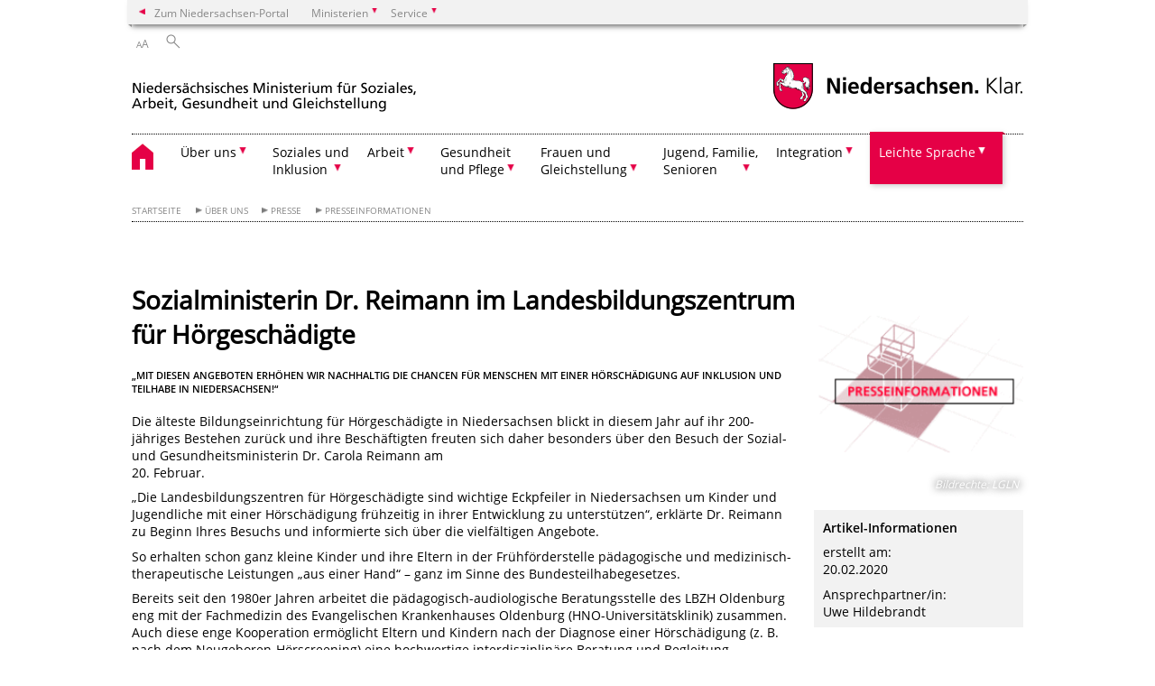

--- FILE ---
content_type: text/html; charset=UTF-8
request_url: https://www.ms.niedersachsen.de/startseite/service_kontakt/presseinformationen/sozialministerin-dr-reimann-im-landesbildungszentrum-fur-horgeschadigte-185324.html
body_size: 134562
content:
        <!DOCTYPE html>
<html lang="de" prefix="og: http://ogp.me/ns#">
<head>
  <meta charset="utf-8">
  <meta name="viewport" content="width=device-width, initial-scale=.9">
  <meta http-equiv="X-UA-Compatible" content="IE=edge">
  <title>Sozialministerin Dr. Reimann im Landesbildungszentrum für Hörgeschädigte | Nds. Ministerium für Soziales, Arbeit, Gesundheit und Gleichstellung</title>
  <meta name="title" content="Sozialministerin Dr. Reimann im Landesbildungszentrum für Hörgeschädigte | Nds. Ministerium für Soziales, Arbeit, Gesundheit und Gleichstellung">
  <meta name="robots" content="index,follow">
  <meta name="generator" content="Enterprise Content Management by Powerslave: Liveserver">
  <meta name="language" content="de">
  <meta name="date" content="2020-02-20T15:01:02+01:00">
  <meta name="revisit-after" content="1 days">
  <link rel="canonical" href="https://www.ms.niedersachsen.de/startseite/uber_uns/presse/presseinformationen/sozialministerin-dr-reimann-im-landesbildungszentrum-fur-horgeschadigte-185324.html">
  <meta name="keywords" content="Landesbildungszentrum,Hörgeschädigte">
  <meta name="institution" content="17">
  <meta name="navigation" content="4972"><!-- include ccs based on color code -->
  <link rel="stylesheet" id="initcol" href="/assets/css/csscol4.css" type="text/css" media="all">
  <link rel="stylesheet" href="/assets/fonts/open-sans.css?v=1604497185" type="text/css">
  <link rel='stylesheet' href='/assets/js/fancybox/jquery.fancybox.css?v=1471354436' type='text/css'>
  <link rel='stylesheet' href='/assets/js/video-js-7.20.1/video-js.min.css?v=1657707051' type='text/css'>
  <link rel='stylesheet' id='initds2' href='/assets/css/ds2.css?v=1753091345' type='text/css' media='all'>
  <link rel="stylesheet" type="text/css" href="/assets/js/accessible-slick-1.0.1/slick/slick.min.css?v=1753091345">
  <link rel='stylesheet' id='fixes2' href='/assets/css/201612.css?v=1486543409' type='text/css' media='all'>
  <link rel='stylesheet' id='mobil' href='/assets/css/cssmobil.css?v=1613032866' type='text/css' media='screen and (max-width: 768px)'>
  <link rel='stylesheet' id='fixes' href='/assets/css/cssfixes.css?v=1684829094' type='text/css' media='all'>
  <link rel='stylesheet' id='faq' href='/assets/css/cssFaq.css?v=1688453812' type='text/css' media='all'>
  <style type="text/css">
  img.c1 {border:0}
  </style>
</head>
<body class="nojs desktop">
  <div class="wrapper">
    <div class="section headspec">
      <div class="headnav spec">
        <ul>
          <li class="">
            <div>
              <a href="https://www.niedersachsen.de" class="back2main" aria-label="zum Niedersachsen-Portal wechseln">Zum Niedersachsen-Portal</a>
            </div>
          </li>
          <li class="haschildren bcola4">
            <div>
              <span>Ministerien</span>
            </div>
            <ul class="l1">
              <li class="bcolb1"><a href="https://www.mp.niedersachsen.de" target="_blank" aria-label="zur Seite des Ministerpräsidenten wechseln (öffnet im neuen Fenster)">Ministerpräsident</a></li>
              <li class="bcolb1"><a href="https://www.stk.niedersachsen.de" target="_blank" aria-label="zur Staatskanzlei wechseln (öffnet im neuen Fenster)">Staatskanzlei</a></li>
              <li class="bcolb2"><a href="https://www.mi.niedersachsen.de" target="_blank" aria-label="zur Seite des Ministerium für Inneres und Sport wechseln (öffnet im neuen Fenster)">Ministerium für Inneres, Sport und Digitalisierung</a></li>
              <li class="bcolb3"><a href="https://www.mf.niedersachsen.de" target="_blank" aria-label="zur Seite des Finanzministerium wechseln (öffnet im neuen Fenster)">Finanzministerium</a></li>
              <li class="bcolb4"><a href="https://www.ms.niedersachsen.de" target="_blank" aria-label="zur Seite des Ministeriums für Soziales, Arbeit, Gesundheit und Gleichstellung wechseln (öffnet im neuen Fenster)">Ministerium für Soziales, Arbeit, Gesundheit und Gleichstellung</a></li>
              <li class="bcolb5"><a href="https://www.mwk.niedersachsen.de" target="_blank" aria-label="zur Seite des Ministerium für Wissenschaft und Kultur wechseln (öffnet im neuen Fenster)">Ministerium für Wissenschaft und Kultur</a></li>
              <li class="bcolb6"><a href="https://www.mk.niedersachsen.de" target="_blank" aria-label="zur Seite des Kultusministerium wechseln (öffnet im neuen Fenster)">Kultusministerium</a></li>
              <li class="bcolb7"><a href="https://www.mw.niedersachsen.de" target="_blank" aria-label="zur Seite des Ministerium für Wirtschaft, Verkehr, Bauen und Digitalisierung wechseln (öffnet im neuen Fenster)">Ministerium für Wirtschaft, Verkehr und Bauen</a></li>
              <li class="bcolb8"><a href="https://www.ml.niedersachsen.de" target="_blank" aria-label="zur Seite des Ministerium für Ernährung, Landwirtschaft und Verbraucherschutz wechseln (öffnet im neuen Fenster)">Ministerium für Ernährung, Landwirtschaft und Verbraucherschutz</a></li>
              <li class="bcolb9"><a href="https://www.mj.niedersachsen.de" target="_blank" aria-label="zur Seite des Justizministerium wechseln (öffnet im neuen Fenster)">Justizministerium</a></li>
              <li class="bcolb10"><a href="https://www.umwelt.niedersachsen.de" target="_blank" aria-label="zur Seite des Ministerium für Umwelt, Energie und Klimaschutz wechseln (öffnet im neuen Fenster)">Ministerium für Umwelt, Energie und Klimaschutz</a></li>
              <li class="bcolb0"><a href="https://www.mb.niedersachsen.de" target="_blank" aria-label="zur Seite des Ministerium für Bundes- und Europaangelegenheiten und Regionale Entwicklung wechseln (öffnet im neuen Fenster)">Ministerium für Bundes- und Europaangelegenheiten und Regionale Entwicklung</a></li>
            </ul>
          </li>
          <li class="haschildren bcola4">
            <div>
              <span>Service</span>
            </div>
            <ul class="l1">
              <li><a href="https://www.dienstleisterportal.niedersachsen.de" target="_blank" aria-label="zum Dienstleisterportal Niedersachsen wechseln (öffnet im neuen Fenster)">Dienstleisterportal Niedersachsen</a></li>
              <li><a href="https://www.service.niedersachsen.de" aria-label="zum Serviceportal Niedersachsen wechseln (öffnet im neuen Fenster)" target="_blank">Serviceportal Niedersachsen</a></li>
            </ul>
          </li>
        </ul>
      </div>
    </div>
    <div class="section headnav">
      <ul>
        <li class="haschildren bcola0 lngchng"></li>
        <li>
          <div>
            <span class="layoutchange1"><span>A</span>A</span>
          </div>
          <div class="suchbutton"></div>
        </li>
      </ul>
      <div class="search_form_wrapper">
        <form class="input group suche" action="/live/search.php" method="post">
          <input type="hidden" name="search" value="fulltext"> <input type="text" name="q" aria-label="Suche"> <button type="submit">Suchen</button>
        </form>
      </div>
    </div>
    <div class="section logorow">
      <a class="logoadd" href="https://www.ms.niedersachsen.de/startseite/" title="Link zur Startseite" aria-label="zurück zur Startseite"><img src="/assets/image/230362" border="0" alt="Niedersächsisches Ministerium für Soziales, Arbeit, Gesundheit und Gleichstellung"></a> <a href="//www.niedersachsen.de" title="Link niedersachsen.de" class="home" aria-label="zum Niedersachsen-Portal wechseln"><img src="/assets/img/niedersachsen.png" width="222" height="55" class="ndslogo" alt="Niedersachsen Logo"></a> <span class="klar blink"><img src="/assets/img/klar.png" alt="Niedersachsen klar Logo"></span>
    </div>
    <div class="section menuerow group">
      <div class="mobinav">
        <a href="https://www.ms.niedersachsen.de/startseite/" class="home" aria-label="zur Startseite"></a>
        <div class="hamburg"></div>
        <div class="suchbuttonmobi"></div>
      </div>
      <div class="ds-menu2">
        <ul>
          <li class="home"><a href="https://www.ms.niedersachsen.de/startseite/" aria-label="zurück zur Startseite"></a></li>
          <li class="haschildren">
            <div>
              <span tabindex="0" role="button">Über uns</span>
            </div>
            <ul class="l1">
              <li class="haschildren">
                <div>
                  <span tabindex="0" role="button">Das Ministerium</span>
                </div>
                <ul class="l2">
                  <li><a href="https://www.ms.niedersachsen.de/startseite/uber_uns/das_ministerium/das-ministerium-13343.html" target="_self">Übersicht</a></li>
                  <li class=""><a href="https://www.ms.niedersachsen.de/startseite/uber_uns/das_ministerium/der_minister/andreas-philippi-198064.html" target="_self">Der Minister</a></li>
                  <li class=""><a href="https://www.ms.niedersachsen.de/startseite/uber_uns/staatssekretaerin/staatssekretaerin-christine-arbogast-14110.html" target="_self">Die Staatssekretärin</a></li>
                  <li class=""><a href="https://www.ms.niedersachsen.de/startseite/uber_uns/das_ministerium/organisation/organisation-und-historie-14068.html" target="_self">Organisation</a></li>
                  <li class=""><a href="https://www.ms.niedersachsen.de/halbzeitbilanz" target="_self">Halbzeitbilanz</a></li>
                </ul>
              </li>
              <li class="haschildren">
                <div>
                  <span tabindex="0" role="button">Presse</span>
                </div>
                <ul class="l2">
                  <li><a href="https://www.ms.niedersachsen.de/startseite/uber_uns/presse/pressestelle-14212.html" target="_self">Presseteam</a></li>
                  <li class=""><a href="https://www.ms.niedersachsen.de/startseite/uber_uns/presse/presseinformationen/" target="_self">Presseinformationen</a></li>
                </ul>
              </li>
              <li class="haschildren">
                <div>
                  <span tabindex="0" role="button">Service & Kontakt</span>
                </div>
                <ul class="l2">
                  <li><a href="https://www.ms.niedersachsen.de/startseite/uber_uns/service_kontakt/kontakt-13485.html" target="_self">Kontakt</a></li>
                  <li class=""><a href="https://www.ms.niedersachsen.de/startseite/uber_uns/service_kontakt/publikationen/" target="_self">Publikationen</a></li>
                  <li class=""><a href="https://www.ms.niedersachsen.de/startseite/uber_uns/service_kontakt/beratungs_und_serviceangebote/" target="_self">Beratungs- und Serviceangebote</a></li>
                  <li class=""><a href="https://www.ms.niedersachsen.de/barrierefreie_IT/barrierefreie-it-in-niedersachsen-183088.html" target="_self">Barrierefreie IT</a></li>
                  <li class=""><a href="https://www.ms.niedersachsen.de/startseite/uber_uns/service_kontakt/sponsoringleistungen/veroeffentlichung-der-sponsoringleistungen-167847.html" target="_self">Sponsoringleistungen</a></li>
                  <li class=""><a href="https://www.ms.niedersachsen.de/startseite/uber_uns/service_kontakt/informationspflichten_nach_art_13_14_dsgvo/daten-179087.html" target="_self">Informationspflichten nach Art. 13, 14 DSGVO</a></li>
                  <li class=""><a href="https://www.ms.niedersachsen.de/startseite/uber_uns/service_kontakt/offentliches_auftragswesen_ex_post_transparenz/offentliches-auftragswesen-ex-post-transparenz-160626.html" target="_self">Öffentliches Auftragswesen<br>
                  Ex-post-Transparenz</a></li>
                </ul>
              </li>
              <li class=""><a href="https://www.ms.niedersachsen.de/startseite/uber_uns/der_weg_zu_uns/adressen-wegbeschreibung-13520.html" target="_self">Der Weg zu uns</a></li>
              <li class=""><a href="https://www.ms.niedersachsen.de/startseite/uber_uns/unsere_stiftungen/" target="_self">Stiftungen</a></li>
              <li class="haschildren">
                <div>
                  <span tabindex="0" role="button">Karriere</span>
                </div>
                <ul class="l2">
                  <li><a href="https://www.ms.niedersachsen.de/karriere/stellenangebote-werden-sie-ein-teil-von-uns-176269.html" target="_self">Werden Sie ein Teil von uns!</a></li>
                  <li class=""><a href="https://www.ms.niedersachsen.de/stellenausschreibungen" target="_self">Zu den Stellenausschreibungen</a></li>
                  <li class=""><a href="https://www.ms.niedersachsen.de/startseite/uber_uns/karriere/praktika/das-ministerium-fur-soziales-arbeit-gesundheit-und-gleichstellung-ms-bietet-die-moglichkeit-nachstehende-praktika-zu-absolvieren-234205.html" target="_self">Praktika</a></li>
                </ul>
              </li>
            </ul>
          </li>
          <li class="haschildren">
            <div>
              <span tabindex="0" role="button">Soziales und<br>
              Inklusion</span>
            </div>
            <ul class="l1">
              <li><a href="https://www.ms.niedersachsen.de/startseite/soziales_inklusion/beratungs_und_serviceangebote/" target="_self">Beratungs- und Serviceangebote</a></li>
              <li class="haschildren">
                <div>
                  <span tabindex="0" role="button">Soziales</span>
                </div>
                <ul class="l2">
                  <li><a href="https://www.ms.niedersachsen.de/startseite/soziales_inklusion/soziales/sozialpolitik-14022.html" target="_self">Übersicht</a></li>
                  <li class=""><a href="https://www.ms.niedersachsen.de/anerkennung/stiftung-anerkennung-und-hilfe-176207.html" target="_self">Stiftung „Anerkennung und Hilfe“</a></li>
                  <li class="haschildren">
                    <div>
                      <span tabindex="0" role="button">Soziale Sicherung</span>
                    </div>
                    <ul class="l2">
                      <li><a href="https://www.ms.niedersachsen.de/startseite/soziales_inklusion/soziales/soziale_sicherung/soziale-sicherung-lebensrisiken-gemeinschaftlich-tragen-13471.html" target="_self">Übersicht</a></li>
                      <li class=""><a href="https://www.ms.niedersachsen.de/startseite/soziales_inklusion/soziales/soziale_sicherung/sozialhilfe/sozialhilfe-13628.html" target="_self">Sozialhilfe</a></li>
                      <li class=""><a href="https://www.ms.niedersachsen.de/startseite/soziales_inklusion/soziales/soziale_sicherung/soziales_entschadigungsrecht/soziales-entschadigungsrecht-13686.html" target="_self">Soziales Entschädigungsrecht</a></li>
                      <li class=""><a href="https://www.ms.niedersachsen.de/startseite/soziales_inklusion/soziales/soziale_sicherung/wohnungslosigkeit/hilfen-fur-wohnungslose-werden-verstarkt-184358.html" target="_self">Wohnungslosigkeit</a></li>
                      <li class=""><a href="https://www.ms.niedersachsen.de/startseite/soziales_inklusion/soziales/soziale_sicherung/hilfen_fur_opfer_von_gewalttaten/hilfen-fur-opfer-von-gewalttaten-13555.html" target="_self">Hilfen für Opfer von Gewalttaten</a></li>
                    </ul>
                  </li>
                  <li class="haschildren">
                    <div>
                      <span tabindex="0" role="button">Die gesetzliche Sozialversicherung</span>
                    </div>
                    <ul class="l2">
                      <li><a href="https://www.ms.niedersachsen.de/startseite/soziales_inklusion/soziales/die_gesetzliche_sozialversicherung/" target="_self">Übersicht</a></li>
                      <li class=""><a href="https://www.ms.niedersachsen.de/startseite/soziales_inklusion/soziales/die_gesetzliche_sozialversicherung/krankenversicherung/krankenversicherung-14059.html" target="_self">Krankenversicherung</a></li>
                      <li class=""><a href="https://www.ms.niedersachsen.de/startseite/soziales_inklusion/soziales/die_gesetzliche_sozialversicherung/rentenversicherung/rentenversicherung-14224.html" target="_self">Rentenversicherung</a></li>
                      <li class=""><a href="https://www.ms.niedersachsen.de/startseite/soziales_inklusion/soziales/die_gesetzliche_sozialversicherung/pflegeversicherung/pflegeversicherung-14072.html" target="_self">Pflegeversicherung</a></li>
                      <li class=""><a href="https://www.ms.niedersachsen.de/startseite/soziales_inklusion/soziales/die_gesetzliche_sozialversicherung/unfallversicherung/unfallversicherung-13472.html" target="_self">Unfallversicherung</a></li>
                      <li class=""><a href="https://www.ms.niedersachsen.de/startseite/soziales_inklusion/soziales/die_gesetzliche_sozialversicherung/arbeitstagungen_der_aufsichtsbehorden_der_sozialversicherungstrager/arbeitstagungen-der-aufsichtsbehorden-der-sozialversicherungstrager-219538.html" target="_self">Arbeitstagungen der Aufsichtsbehörden der Sozialversicherungsträger</a></li>
                    </ul>
                  </li>
                  <li class=""><a href="https://www.ms.niedersachsen.de/startseite/soziales_inklusion/soziales/die_sozialgesetzbucher/die-sozialen-rechte-der-burgerinnen-und-burger-13581.html" target="_self">Die Sozialgesetzbücher</a></li>
                  <li class=""><a href="https://www.ms.niedersachsen.de/hsbn/handlungsorientierte-sozialberichterstattung-niedersachsen-19243.html" target="_self">Handlungsorientierte Sozialberichterstattung</a></li>
                  <li class=""><a href="https://www.ms.niedersachsen.de/startseite/soziales_inklusion/soziales/freie_wohlfahrtspflege/freie-wohlfahrtspflege-141376.html" target="_self">Freie Wohlfahrtspflege</a></li>
                  <li class="haschildren">
                    <div>
                      <span tabindex="0" role="button">Verbraucherinsolvenz und<br>
                      Schuldnerberatung</span>
                    </div>
                    <ul class="l2">
                      <li><a href="https://www.ms.niedersachsen.de/startseite/verbraucherinsolvenz_und_schuldnerberatung" target="_self">Übersicht</a></li>
                      <li class=""><a href="https://www.ms.niedersachsen.de/startseite/verbraucherinsolvenz_und_schuldnerberatung/schuldnerberatung/was-mache-ich-mit-meinen-schulden-13602.html" target="_self">Schuldnerberatung</a></li>
                      <li class=""><a href="https://www.ms.niedersachsen.de/startseite/verbraucherinsolvenz_und_schuldnerberatung/verbraucherinsolvenz/das-verbraucherinsolvenzverfahren-13504.html" target="_self">Verbraucherinsolvenz</a></li>
                    </ul>
                  </li>
                  <li class=""><a href="https://www.ms.niedersachsen.de/startseite/soziales_inklusion/soziales/forderprogramme/" target="_self">Förderprogramme</a></li>
                </ul>
              </li>
              <li class=""><a href="https://www.ms.niedersachsen.de/startseite/soziales_und_inklusion/landesbeauftragte_fur_menschen_mit_behinderungen/die-niedersachsische-landesbeauftragte-fur-menschen-mit-behinderungen-annetraud-grote-13767.html" target="_self">Landesbeauftragte für Menschen mit Behinderungen</a></li>
              <li class=""><a href="https://www.ms.niedersachsen.de/startseite/soziales_und_inklusion/landesskomptenzzentrum_fur_barrierefreiheit/landeskompetenzzentrum-fur-barrierefreiheit-238582.html" target="_self">Landeskompetenzzentrum für Barrierefreiheit</a></li>
              <li class="haschildren">
                <div>
                  <span tabindex="0" role="button">Inklusion von Menschen mit Behinderungen</span>
                </div>
                <ul class="l2">
                  <li><a href="https://www.ms.niedersachsen.de/startseite/soziales_inklusion/inklusion_von_menschen_mit_behinderungen/inklusion-von-menschen-mit-behinderungen-171501.html" target="_self">Übersicht</a></li>
                  <li class=""><a href="https://www.ms.niedersachsen.de/inklusion" target="_self">Aktionsplan Inklusion</a></li>
                  <li class=""><a href="https://www.ms.niedersachsen.de/startseite/soziales_inklusion/inklusion_von_menschen_mit_behinderungen/assistenzhunde/assistenzhunde-220260.html" target="_self">Assistenzhunde</a></li>
                  <li class=""><a href="https://www.ms.niedersachsen.de/startseite/soziales_und_inklusion/inklusion_von_menschen_mit_behinderungen/assistenzleistungsfonds/assistenzleistungsfonds-247849.html" target="_self">Assistenzleistungsfonds</a></li>
                  <li class=""><a href="https://www.ms.niedersachsen.de/startseite/soziales_inklusion/inklusion_von_menschen_mit_behinderungen/eingliederungshilfe/eingliederungshilfe-219713.html" target="_self">Eingliederungshilfe</a></li>
                  <li class=""><a href="https://www.ms.niedersachsen.de/startseite/soziales_inklusion/inklusion_von_menschen_mit_behinderungen/75_jahre_niedersachsen_videobeitrag_zu_inklusion/75-jahre-niedersachsen-inklusion-fur-menschen-mit-behinderungen-206047.html" target="_self">75 Jahre Niedersachsen – Videobeitrag zu Inklusion</a></li>
                  <li class=""><a href="https://www.ms.niedersachsen.de/startseite/soziales_inklusion/inklusion_von_menschen_mit_behinderungen/forderung_von_projekten_zur_inklusion/forderung-von-projekten-zur-inklusion-und-forderaufruf-toilette-fur-alle-212603.html" target="_self">Förderung von Projekten zur Inklusion</a></li>
                  <li class=""><a href="https://www.ms.niedersachsen.de/startseite/soziales_inklusion/inklusion_von_menschen_mit_behinderungen/familienentlastende_dienste/familienentlastende-dienste-13702.html" target="_self">Familienentlastende Dienste</a></li>
                  <li class=""><a href="https://www.ms.niedersachsen.de/startseite/soziales_inklusion/inklusion_von_menschen_mit_behinderungen/hilfen_fur_blinde_menschen/hilfen-fur-blinde-menschen-14118.html" target="_self">Hilfen für blinde Menschen</a></li>
                  <li class=""><a href="https://www.ms.niedersachsen.de/startseite/soziales_inklusion/inklusion_von_menschen_mit_behinderungen/hilfen_fur_gehorlose_ertaubte_und_schwerhorige_menschen/hilfen-fuer-gehoerlose-ertaubte-und-schwerhoerige-13768.html" target="_self">Hilfen für gehörlose, ertaubte und schwerhörige Menschen</a></li>
                  <li class=""><a href="https://www.ms.niedersachsen.de/startseite/soziales_inklusion/inklusion_von_menschen_mit_behinderungen/landesbildungszentren/landesbildungszentren-13701.html" target="_self">Landesbildungszentren</a></li>
                  <li class=""><a href="https://www.ms.niedersachsen.de/startseite/soziales_inklusion/inklusion_von_menschen_mit_behinderungen/heilpadagogische_fruhforderstellen/heilpadagogische-fruhforderstellen-13769.html" target="_self">Heilpädagogische Frühförderstellen</a></li>
                  <li class=""><a href="https://www.ms.niedersachsen.de/startseite/soziales_inklusion/inklusion_von_menschen_mit_behinderungen/interdisziplinare_beratungs_und_fruherkennungsteams/interdisziplinaere-beratungs-und-frueherkennungsteamsfruehfoerderstellen-13700.html" target="_self">Interdisziplinäre Beratungs- und Früherkennungsteams</a></li>
                  <li class=""><a href="https://www.ms.niedersachsen.de/startseite/soziales_inklusion/inklusion_von_menschen_mit_behinderungen/betreuungsangebote_fur_kinder_mit_behinderungen/betreuungsangebote-fuer-kinder-mit-behinderungen-13948.html" target="_self">Betreuungsangebote für Kinder mit Behinderungen</a></li>
                  <li class=""><a href="https://www.ms.niedersachsen.de/startseite/soziales_inklusion/inklusion_von_menschen_mit_behinderungen/hilfen_fur_familien_mit_behinderten_und_schwerstkranken_kindern/hilfen-fuer-familien-mit-behinderten-chronisch-und-schwerstkranken-sowie-pflegebeduerftigen-kindern-und-jugendlichen-148473.html" target="_self">Hilfen für Familien mit behinderten und schwerstkranken Kindern</a></li>
                  <li class=""><a href="https://www.ms.niedersachsen.de/startseite/soziales_inklusion/inklusion_von_menschen_mit_behinderungen/sozialpadiatrische_zentren/sozialpadiatrische-zentren-13699.html" target="_self">Sozialpädiatrische Zentren</a></li>
                  <li class=""><a href="https://www.ms.niedersachsen.de/startseite/soziales_inklusion/inklusion_von_menschen_mit_behinderungen/leistungen_fur_eltern_mit_behinderungen/leistungen-fur-eltern-mit-behinderungen-204088.html" target="_self">Leistungen für Eltern mit Behinderungen</a></li>
                  <li class=""><a href="https://www.ms.niedersachsen.de/startseite/soziales_inklusion/inklusion_von_menschen_mit_behinderungen/netzwerk_behinderter_frauen/niedersachsisches-netzwerk-fur-frauen-mit-behinderungen-mit-uns-ist-zu-rechnen-13550.html" target="_self">Netzwerk behinderter Frauen</a></li>
                  <li class=""><a href="https://www.ms.niedersachsen.de/startseite/soziales_inklusion/inklusion_von_menschen_mit_behinderungen/personliches_budget/personliches-budget-13982.html" target="_self">Persönliches Budget</a></li>
                  <li class=""><a href="https://www.ms.niedersachsen.de/startseite/soziales_inklusion/inklusion_von_menschen_mit_behinderungen/werkstatten_fur_behinderte_menschen/werkstatten-fur-behinderte-menschen-13566.html" target="_self">Werkstätten für behinderte Menschen</a></li>
                  <li class=""><a href="https://www.ms.niedersachsen.de/startseite/soziales_inklusion/inklusion_von_menschen_mit_behinderungen/budget_fur_arbeit/budget-fur-arbeit-166781.html" target="_self">Budget für Arbeit</a></li>
                  <li class=""><a href="https://www.ms.niedersachsen.de/startseite/soziales_inklusion/inklusion_von_menschen_mit_behinderungen/niedersachsisches_behindertengleichstellungsgesetz_nbgg/niedersachsisches-behindertengleichstellungsgesetz-nbgg-208001.html" target="_self">Niedersächsisches Behindertengleichstellungsgesetz (NBGG)</a></li>
                </ul>
              </li>
              <li class="haschildren">
                <div>
                  <span tabindex="0" role="button">Bürgerschaftliches Engagement</span>
                </div>
                <ul class="l2">
                  <li><a href="https://www.ms.niedersachsen.de/startseite/soziales_inklusion/burgerschaftliches_engagement/burgerschaftliches-engagement-13668.html" target="_self">Übersicht</a></li>
                  <li class=""><a href="https://www.ms.niedersachsen.de/startseite/soziales_inklusion/burgerschaftliches_engagement/freiwilligenserver_niedersachsen/freiwilligenserver-niedersachsen-13749.html" target="_self">FreiwilligenServer Niedersachsen</a></li>
                  <li class=""><a href="https://www.ms.niedersachsen.de/startseite/soziales_inklusion/burgerschaftliches_engagement/niedersachsen_ring/niedersachsen-ring-13750.html" target="_self">Niedersachsen-Ring</a></li>
                  <li class=""><a href="https://www.ms.niedersachsen.de/startseite/soziales_inklusion/burgerschaftliches_engagement/freiwilligenagenturen/freiwilligenagenturen-13722.html" target="_self">Freiwilligenagenturen</a></li>
                  <li class=""><a href="https://www.ms.niedersachsen.de/startseite/soziales_inklusion/burgerschaftliches_engagement/freiwilligenakademie_niedersachsen/freiwilligenakademie-niedersachsen-fan-ev-13723.html" target="_self">Freiwilligenakademie Niedersachsen</a></li>
                  <li class=""><a href="https://www.ms.niedersachsen.de/startseite/soziales_inklusion/burgerschaftliches_engagement/engagement/lotsen-13735.html" target="_self">Engagementlotsen</a></li>
                  <li class=""><a href="https://www.ms.niedersachsen.de/startseite/soziales_inklusion/burgerschaftliches_engagement/kompetenznachweis/kompetenznachweis-ueber-ehrenamtliche-taetigkeit-13736.html" target="_self">Kompetenznachweis</a></li>
                  <li class=""><a href="https://www.ms.niedersachsen.de/startseite/soziales_inklusion/burgerschaftliches_engagement/selbsthilfe/selbsthilfe-165216.html" target="_self">Selbsthilfe</a></li>
                </ul>
              </li>
            </ul>
          </li>
          <li class="haschildren">
            <div>
              <span tabindex="0" role="button">Arbeit</span>
            </div>
            <ul class="l1">
              <li><a href="https://www.ms.niedersachsen.de/startseite/arbeit/" target="_self">Übersicht</a></li>
              <li class=""><a href="https://www.ms.niedersachsen.de/startseite/arbeit/arbeitsmarktpolitik_in_niedersachsen/arbeitsmarktpolitik-in-niedersachsen-122523.html" target="_self">Arbeitsmarktpolitik in Niedersachsen</a></li>
              <li class="haschildren">
                <div>
                  <span tabindex="0" role="button">Fachkräfteinitiative Niedersachsen - Fachkräftesicherung</span>
                </div>
                <ul class="l2">
                  <li><a href="https://www.ms.niedersachsen.de/startseite/arbeit/fachkrafteinitiative_niedersachsen_fachkraftesicherung/fachkrafteinitiative-niedersachsen-122524.html" target="_self">Übersicht</a></li>
                  <li class=""><a href="https://www.ms.niedersachsen.de/startseite/arbeit/fachkrafteinitiative_niedersachsen_fachkraftesicherung/praxisbeispiele/praxisbeispiele-fur-eine-gelungene-fachkraftesicherung-229698.html" target="_self">Praxisbeispiele</a></li>
                  <li class=""><a href="https://www.ms.niedersachsen.de/startseite/arbeit/fachkrafteinitiative_niedersachsen_fachkraftesicherung/regionale_fachkraftebundnisse/land-unterstutzt-regionale-fachkraftebundnisse-131680.html" target="_self">Regionale Fachkräftebündnisse</a></li>
                </ul>
              </li>
              <li class="haschildren">
                <div>
                  <span tabindex="0" role="button">Arbeitsförderung in Niedersachsen</span>
                </div>
                <ul class="l2">
                  <li><a href="https://www.ms.niedersachsen.de/startseite/arbeit/arbeitsforderung_in_niedersachsen/arbeitsfoerderung-in-niedersachsen-122525.html" target="_self">Übersicht</a></li>
                  <li class=""><a href="https://www.ms.niedersachsen.de/startseite/arbeit/arbeitsforderung_in_niedersachsen/regionale_fachkraftebundnisse/land-unterstutzt-regionale-fachkraftebundnisse-131680.html" target="_self">Regionale Fachkräftebündnisse</a></li>
                  <li class=""><a href="https://www.ms.niedersachsen.de/startseite/arbeit/arbeitsforderung_in_niedersachsen/qualifizierung_von_beschaftigten/weiterbildung-von-beschaftigten-125128.html" target="_self">Weiterbildung von Beschäftigten</a></li>
                  <li class=""><a href="https://www.ms.niedersachsen.de/startseite/arbeit/arbeitsforderung_in_niedersachsen/ausbildungs_und_arbeitsmarktintegration_von_gefluchteten_menschen/potentiale-internationaler-zuwanderung-136168.html" target="_self">Potentiale internationaler Zuwanderung – Arbeitsmarktintegration von Zuwanderinnen und Zuwanderern</a></li>
                </ul>
              </li>
              <li class="haschildren">
                <div>
                  <span tabindex="0" role="button">Gute Arbeitsbedingungen in Niedersachsen</span>
                </div>
                <ul class="l2">
                  <li><a href="https://www.ms.niedersachsen.de/startseite/arbeit/gute_arbeitsbedingungen_in_niedersachsen/gute-arbeitsbedingungen-in-niedersachsen-122528.html" target="_self">Übersicht</a></li>
                  <li class=""><a href="https://www.ms.niedersachsen.de/startseite/arbeit/gute_arbeitsbedingungen_in_niedersachsen/gesetzlicher_mindestlohn/gesetzlicher-mindestlohn-122692.html" target="_self">Gesetzlicher Mindestlohn</a></li>
                  <li class=""><a href="https://www.ms.niedersachsen.de/startseite/arbeit/gute_arbeitsbedingungen_in_niedersachsen/beratungsstellen_fur_mobile_beschaftigte/beratungsstellen-fuer-mobile-beschaeftigte-zur-herstellung-von-guten-arbeitsbedingungen-125134.html" target="_self">Beratungsstellen für mobile Beschäftigte</a></li>
                  <li class=""><a href="https://www.ms.niedersachsen.de/startseite/arbeit/gute_arbeitsbedingungen_in_niedersachsen/bekampfung_des_menschenhandels_zum_zwecke_der_arbeitsausbeutung/bekampfung-des-menschenhandels-zum-zwecke-der-arbeitsausbeutung-182183.html" target="_self">Bekämpfung des Menschenhandels zum Zwecke der Arbeitsausbeutung</a></li>
                  <li class=""><a href="https://www.ms.niedersachsen.de/startseite/arbeit/gute_arbeitsbedingungen_in_niedersachsen/service_zu_tarifvertragen_und_fur_betriebsrate/infoservice-zu-tarifvertraegen-sowie-anerkennung-von-bildungsveranstaltungen-fuer-betriebsraete-15936.html" target="_self">Service zu Tarifverträgen und für Betriebsräte</a></li>
                </ul>
              </li>
              <li class=""><a href="https://www.ms.niedersachsen.de/startseite/arbeit/ausbildungs_und_arbeitsmarktintegration_von_gefluchteten_menschen/potentiale-internationaler-zuwanderung-136168.html" target="_self">Potentiale internationaler Zuwanderung – Arbeitsmarktintegration von Zuwanderinnen und Zuwanderern</a></li>
              <li class=""><a href="https://www.ms.niedersachsen.de/startseite/arbeit/arbeitsmarkt_in_niedersachsen/arbeitsmarkt-in-niedersachsen-122526.html" target="_self">Arbeitsmarkt in Niedersachsen</a></li>
              <li class="haschildren">
                <div>
                  <span tabindex="0" role="button">Arbeitsschutz / Technischer Verbraucherschutz</span>
                </div>
                <ul class="l2">
                  <li><a href="https://www.ms.niedersachsen.de/startseite/arbeit/arbeitsschutz_technischer_verbraucherschutz/arbeitsschutz-13465.html" target="_self">Übersicht</a></li>
                  <li class=""><a href="https://www.ms.niedersachsen.de/startseite/arbeit/arbeitsschutz_technischer_verbraucherschutz/ladenoffnung/niedersachsisches-gesetz-uber-ladenoffnungs-und-verkaufszeiten-nloffvzg-14135.html" target="_self">Ladenöffnung</a></li>
                  <li class="haschildren">
                    <div>
                      <span tabindex="0" role="button">Betrieblicher Arbeitsschutz</span>
                    </div>
                    <ul class="l2">
                      <li><a href="https://www.ms.niedersachsen.de/startseite/arbeit/arbeitsschutz_technischer_verbraucherschutz/betrieblicher_arbeitsschutz/betrieblicher-arbeitsschutz-13896.html" target="_self">Übersicht</a></li>
                      <li class=""><a href="https://www.ms.niedersachsen.de/startseite/arbeit/arbeitsschutz_technischer_verbraucherschutz/betrieblicher_arbeitsschutz/anlagen_und_betriebssicherheit/betriebssicherheitsverordnung-13893.html" target="_self">Anlagen- und Betriebssicherheit</a></li>
                      <li class=""><a href="https://www.ms.niedersachsen.de/startseite/arbeit/arbeitsschutz_technischer_verbraucherschutz/betrieblicher_arbeitsschutz/arbeitsschutzorganisation/arbeitsschutzorganisation-13891.html" target="_self">Arbeitsschutzorganisation</a></li>
                      <li class=""><a href="https://www.ms.niedersachsen.de/startseite/arbeit/arbeitsschutz_technischer_verbraucherschutz/betrieblicher_arbeitsschutz/arbeitszeit/arbeitszeit-13894.html" target="_self">Arbeitszeit</a></li>
                      <li class=""><a href="https://www.ms.niedersachsen.de/startseite/arbeit/arbeitsschutz_technischer_verbraucherschutz/betrieblicher_arbeitsschutz/psychische_belastungen/psychische-belastung-am-arbeitsplatz-13277.html" target="_self">Psychische Belastungen</a></li>
                      <li class=""><a href="https://www.ms.niedersachsen.de/startseite/arbeit/arbeitsschutz_technischer_verbraucherschutz/betrieblicher_arbeitsschutz/umgang_mit_biologischen_arbeitsstoffen_gentechnisch_veranderten_organismen/biologische-arbeitsstoffe-gentechnik-13895.html" target="_self">Umgang mit biologischen Arbeitsstoffen/gentechnisch veränderten Organismen</a></li>
                      <li class="haschildren">
                        <div>
                          <span tabindex="0" role="button">Umgang mit Gefahrstoffen</span>
                        </div>
                        <ul class="l2">
                          <li><a href="https://www.ms.niedersachsen.de/startseite/arbeit/arbeitsschutz_technischer_verbraucherschutz/betrieblicher_arbeitsschutz/umgang_mit_gefahrstoffen/gefahrstoffe-13059.html" target="_self">Übersicht</a></li>
                          <li class=""><a href="https://www.ms.niedersachsen.de/startseite/arbeit/arbeitsschutz_technischer_verbraucherschutz/betrieblicher_arbeitsschutz/umgang_mit_gefahrstoffen/deutscher_gefahrstoffschutzpreis_2026/deutscher-gefahrstoffschutzpreis-2026-246294.html" target="_self">Gefahrstoffschutzpreis 2026</a></li>
                        </ul>
                      </li>
                      <li class=""><a href="https://www.ms.niedersachsen.de/startseite/arbeit/arbeitsschutz_technischer_verbraucherschutz/betrieblicher_arbeitsschutz/umgang_mit_sprengstoffen/sprengstoffe-13060.html" target="_self">Umgang mit Sprengstoffen</a></li>
                    </ul>
                  </li>
                  <li class="haschildren">
                    <div>
                      <span tabindex="0" role="button">Bestimmte Personengruppen</span>
                    </div>
                    <ul class="l2">
                      <li><a href="https://www.ms.niedersachsen.de/startseite/arbeit/arbeitsschutz_technischer_verbraucherschutz/bestimmte_personengruppen/-13897.html" target="_self">Übersicht</a></li>
                      <li class=""><a href="https://www.ms.niedersachsen.de/startseite/arbeit/arbeitsschutz_technischer_verbraucherschutz/bestimmte_personengruppen/fahrpersonal/arbeitsschutz-fuer-fahrpersonal-13865.html" target="_self">Fahrpersonal</a></li>
                      <li class=""><a href="https://www.ms.niedersachsen.de/startseite/arbeit/arbeitsschutz_technischer_verbraucherschutz/bestimmte_personengruppen/heimarbeitsschutz/die-stillen-arbeitsplaetze-13062.html" target="_self">Heimarbeitsschutz</a></li>
                      <li class=""><a href="https://www.ms.niedersachsen.de/startseite/arbeit/arbeitsschutz_technischer_verbraucherschutz/bestimmte_personengruppen/jugendarbeitsschutz/jugendarbeitsschutz-14018.html" target="_self">Jugendarbeitsschutz</a></li>
                      <li class=""><a href="https://www.ms.niedersachsen.de/startseite/arbeit/arbeitsschutz_technischer_verbraucherschutz/bestimmte_personengruppen/mutterschutz/mutterschutz-14180.html" target="_self">Mutterschutz</a></li>
                    </ul>
                  </li>
                  <li class=""><a href="https://www.ms.niedersachsen.de/startseite/arbeit/arbeitsschutz_technischer_verbraucherschutz/offentlichkeitsschutz_verbraucherschutz/" target="_self">Öffentlichkeitsschutz / Verbraucherschutz</a></li>
                  <li class=""><a href="https://www.ms.niedersachsen.de/startseite/arbeit/arbeitsschutz_technischer_verbraucherschutz/jahresberichte/jahresberichte-13898.html" target="_self">Jahresberichte</a></li>
                  <li class=""><a href="https://www.ms.niedersachsen.de/startseite/arbeit/arbeitsschutz_technischer_verbraucherschutz/gemeinsame_deutsche_arbeitsschutzstrategie/gemeinsame-deutsche-arbeitsschutzstrategie-gda-56408.html" target="_self">Gemeinsame Deutsche Arbeitsschutzstrategie</a></li>
                </ul>
              </li>
            </ul>
          </li>
          <li class="haschildren">
            <div>
              <span tabindex="0" role="button">Gesundheit<br>
              und Pflege</span>
            </div>
            <ul class="l1">
              <li><a href="https://www.ms.niedersachsen.de/startseite/gesundheit_pflege/beratungs_und_serviceangebote/" target="_self">Beratungs- und Serviceangebote</a></li>
              <li class=""><a href="https://www.ms.niedersachsen.de/patientenschutz/die-landespatientenschutzbeauftragte-212557.html" target="_self">Landespatientenschutzbeauftragte: •&nbsp;Patientenschutz<br>
              •&nbsp;Beschwerdestelle Pflege</a></li>
              <li class=""><a href="https://www.ms.niedersachsen.de/startseite/gesundheit_pflege/pflege/" target="_self">Pflege</a></li>
              <li class="haschildren">
                <div>
                  <span tabindex="0" role="button">Gesundheit</span>
                </div>
                <ul class="l2">
                  <li><a href="https://www.ms.niedersachsen.de/startseite/gesundheit_pflege/gesundheit/gesundheit-13437.html" target="_self">Übersicht</a></li>
                  <li class="haschildren">
                    <div>
                      <span tabindex="0" role="button">Aids, HIV und andere sexuell übertragbare Infektionen</span>
                    </div>
                    <ul class="l2">
                      <li><a href="https://www.ms.niedersachsen.de/startseite/gesundheit_pflege/gesundheit/aids_pravention/aids-praevention-14065.html" target="_self">Übersicht</a></li>
                      <li class=""><a href="https://www.ms.niedersachsen.de/startseite/gesundheit_pflege/gesundheit/aids_hiv_und_andere_sexuell_ubertragbare_infektionen/positivarbeiten/positivarbeiten-206362.html" target="_self">#positivarbeiten</a></li>
                    </ul>
                  </li>
                  <li class=""><a href="https://www.ms.niedersachsen.de/startseite/gesundheit_pflege/gesundheit/arzneimittel/arzneimittel-181014.html" target="_self">Arzneimittel</a></li>
                  <li class=""><a href="https://www.ms.niedersachsen.de/startseite/gesundheit_pflege/gesundheit/arztliche_versorgung" target="_self">Ärztliche Versorgung</a></li>
                  <li class=""><a href="https://www.ms.niedersachsen.de/startseite/gesundheit_pflege/gesundheit/bestattungsgesetz/bestattungsgesetz-14144.html" target="_self">Bestattungsrecht in Niedersachsen</a></li>
                  <li class="haschildren">
                    <div>
                      <span tabindex="0" role="button">Drogen & Sucht</span>
                    </div>
                    <ul class="l2">
                      <li><a href="https://www.ms.niedersachsen.de/startseite/gesundheit_pflege/gesundheit/drogen_sucht/drogen-und-sucht-14266.html" target="_self">Übersicht</a></li>
                      <li class=""><a href="https://www.ms.niedersachsen.de/startseite/gesundheit_pflege/gesundheit/drogen_sucht/veranstaltung/suchtpravention-212104.html" target="_self">Suchtpräventionskonzept</a></li>
                      <li class=""><a href="https://www.ms.niedersachsen.de/startseite/gesundheit_pflege/gesundheit/drogen_sucht/beratung_und_hilfe/beratung-und-hilfe-13330.html" target="_self">Beratung und Hilfe</a></li>
                      <li class=""><a href="https://www.ms.niedersachsen.de/startseite/gesundheit_pflege/gesundheit/drogen_sucht/ansprechpartner/rauchfrei-werden-13913.html" target="_self">Ansprechpartner</a></li>
                    </ul>
                  </li>
                  <li class=""><a href="https://www.ms.niedersachsen.de/startseite/gesundheit_pflege/gesundheit/gesundheitsforderung_pravention/" target="_self">Gesundheitsförderung / Prävention</a></li>
                  <li class=""><a href="https://www.ms.niedersachsen.de/startseite/gesundheit_pflege/gesundheit/gesundheitsregionen_niedersachsen/gesundheitsregionen-niedersachsen-119925.html" target="_self">Gesundheitsregionen Niedersachsen</a></li>
                  <li class=""><a href="https://www.ms.niedersachsen.de/startseite/gesundheit_pflege/gesundheit/heilberufe/" target="_self">Heilberufe</a></li>
                  <li class=""><a href="https://www.ms.niedersachsen.de/startseite/gesundheit_pflege/gesundheit/hospizarbeit_und_palliativversorgung/hospizarbeit-und-palliativversorgung-14217.html" target="_self">Hospizarbeit und Palliativversorgung</a></li>
                  <li class=""><a href="https://www.ms.niedersachsen.de/startseite/gesundheit_pflege/gesundheit/human_biomonitoring/human-biomonitoring-im-landkreis-rotenburg-wumme-182473.html" target="_self">Human-Biomonitoring</a></li>
                  <li class=""><a href="https://www.ms.niedersachsen.de/infektionsschutz" target="_self">Infektionsschutz & ansteckende Krankheiten</a></li>
                  <li class=""><a href="https://www.ms.niedersachsen.de/Krankenhausreform" target="_self">Krankenhausreform</a></li>
                  <li class="haschildren">
                    <div>
                      <span tabindex="0" role="button">Krankenhäuser</span>
                    </div>
                    <ul class="l2">
                      <li><a href="https://www.ms.niedersachsen.de/krankenhaeuser/krankenhauser-in-niedersachsen-14126.html" target="_self">Übersicht</a></li>
                      <li class=""><a href="https://www.ms.niedersachsen.de/krankenhaeuser/krankenhausplanung/krankenhausplanung-14156.html" target="_self">Krankenhausplanung</a></li>
                      <li class="haschildren">
                        <div>
                          <span tabindex="0" role="button">Krankenhausinvestitionen</span>
                        </div>
                        <ul class="l2">
                          <li><a href="https://www.ms.niedersachsen.de/krankenhaeuser/krankenhausinvestitionen/krankenhausinvestitionsfoerderung-14155.html" target="_self">Übersicht</a></li>
                          <li class=""><a href="https://www.ms.niedersachsen.de/krankenhaeuser/krankenhausinvestitionen/antragsverfahren_khzg/informationen-des-landes-niedersachsen-zum-khzg-196433.html" target="_self">Antragsverfahren KHZG</a></li>
                          <li class=""><a href="https://www.ms.niedersachsen.de/startseite/gesundheit_und_pflege/gesundheit/krankenhauser/krankenhausinvestitionen/transformationsfonds/informationen-des-landes-niedersachsen-zum-transformationsfonds-247544.html" target="_self">Transformationsfonds</a></li>
                        </ul>
                      </li>
                      <li class=""><a href="https://www.ms.niedersachsen.de/startseite/gesundheit_pflege/gesundheit/krankenhauser/patientenschutz/patientensicherheit-173810.html" target="_self">Patientenschutz & Patientensicherheit</a></li>
                      <li class=""><a href="https://www.ms.niedersachsen.de/krankenhaeuser/ivena_ehealth/ivena-ehealth-215526.html" target="_self">IVENA eHealth</a></li>
                    </ul>
                  </li>
                  <li class=""><a href="https://www.ms.niedersachsen.de/startseite/gesundheit_pflege/gesundheit/krebsregistrierung_in_niedersachsen/ekn-epidemiologisches-krebsregister-niedersachsen-13537.html" target="_self">Krebsregistrierung in Niedersachsen</a></li>
                  <li class=""><a href="https://www.niedersachsen.de/longcovid_MECFS/long-covid-me-cfs-post-vac-betroffene-starken-wissen-teilen-241685.html" target="_blank">Long COVID, ME/CFS & Post-Vac</a></li>
                  <li class=""><a href="https://www.ms.niedersachsen.de/startseite/gesundheit_pflege/gesundheit/medizinprodukte/medizinprodukte-141807.html" target="_self">Medizinprodukte</a></li>
                  <li class=""><a href="https://www.ms.niedersachsen.de/startseite/gesundheit_pflege/gesundheit/niedersachsischer_gesundheitspreis/der-niedersachsische-gesundheitspreis-178456.html" target="_self">Niedersächsischer Gesundheitspreis</a></li>
                  <li class="haschildren">
                    <div>
                      <span tabindex="0" role="button">Organspende</span>
                    </div>
                    <ul class="l2">
                      <li><a href="https://www.ms.niedersachsen.de/startseite/gesundheit_pflege/gesundheit/organspende/organspende-13928.html" target="_self">Übersicht</a></li>
                      <li class=""><a href="https://www.ms.niedersachsen.de/startseite/gesundheit_pflege/gesundheit/organspende/netzwerk_organspende_niedersachsen/netzwerk-organspende-in-niedersachsen-14377.html" target="_self">Netzwerk Organspende Niedersachsen</a></li>
                    </ul>
                  </li>
                  <li class="haschildren">
                    <div>
                      <span tabindex="0" role="button">Psychiatrie und psychologische Hilfen</span>
                    </div>
                    <ul class="l2">
                      <li><a href="https://www.ms.niedersachsen.de/startseite/gesundheit_pflege/gesundheit/psychiatrie_und_psychologische_hilfen/versorgung-psychisch-kranker-menschen-in-niedersachsen-14025.html" target="_self">Übersicht</a></li>
                      <li class=""><a href="https://www.ms.niedersachsen.de/startseite/gesundheit_pflege/gesundheit/psychiatrie_und_psychologische_hilfen/landespsychiatrieplan/landespsychiatrieplan-niedersachsen-162374.html" target="_self">Landespsychiatrieplan</a></li>
                      <li class=""><a href="https://www.ms.niedersachsen.de/startseite/gesundheit_pflege/gesundheit/psychiatrie_und_psychologische_hilfen/psychologische_hilfen_therapie/psychologische-hilfen-und-therapieangebote-14024.html" target="_self">Psychologische Hilfen/Therapie</a></li>
                      <li class=""><a href="https://www.psychiatrie.niedersachsen.de/startseite/" target="_blank">Psychiatrieausschuss</a></li>
                      <li class=""><a href="https://www.ms.niedersachsen.de/startseite/gesundheit_pflege/gesundheit/psychiatrie_und_psychologische_hilfen/landeskrankenhauser/zur-hoheitlichen-unterbringung-legitimierte-psychiatrische-krankenhauser-in-niedersachsen-13890.html" target="_self">Psychiatrische Krankenhäuser</a></li>
                      <li class=""><a href="https://www.ms.niedersachsen.de/startseite/gesundheit_pflege/gesundheit/psychiatrie_und_psychologische_hilfen/landespsychiatriebericht/landespsychiatriebericht2020-206969.html" target="_self">Landespsychiatriebericht</a></li>
                    </ul>
                  </li>
                </ul>
              </li>
              <li class="haschildren">
                <div>
                  <span tabindex="0" role="button">Öffentlicher Gesundheitsdienst</span>
                </div>
                <ul class="l2">
                  <li><a href="https://www.ms.niedersachsen.de/startseite/gesundheit_und_pflege/offentlicher_gesundheitsdienst/offentlicher-gesundheitsdienst-243418.html" target="_self">Übersicht</a></li>
                  <li class="haschildren">
                    <div>
                      <span tabindex="0" role="button">Digitalisierung ÖGD Nds</span>
                    </div>
                    <ul class="l2">
                      <li><a href="https://www.ms.niedersachsen.de/startseite/gesundheit_und_pflege/offentlicher_gesundheitsdienst/digitalisierung_ogd_nds/microsite-konzept-geschaftsstelle-fur-die-digitalisierung-des-offentlichen-gesundheitsdienstes-in-niedersachsen-224397.html" target="_self">Übersicht</a></li>
                      <li class=""><a href="https://www.ms.niedersachsen.de/startseite/gesundheit_und_pflege/offentlicher_gesundheitsdienst/digitalisierung_ogd_nds/landesmassnahme_schulungskonzept/landesmassnahme-schulungskonzept-229144.html" target="_self">Landesmaßnahme Schulungskonzept</a></li>
                    </ul>
                  </li>
                </ul>
              </li>
            </ul>
          </li>
          <li class="haschildren">
            <div>
              <span tabindex="0" role="button">Frauen und<br>
              Gleichstellung</span>
            </div>
            <ul class="l1">
              <li><a href="https://www.ms.niedersachsen.de/startseite/frauen_gleichstellung/gleichberechtigung-eine-gesellschaftspolitische-herausforderung-ersten-ranges-14359.html" target="_self">Übersicht</a></li>
              <li class=""><a href="https://www.ms.niedersachsen.de/startseite/frauen_gleichstellung/beratungs_und_serviceangebote/" target="_self">Beratungs- und Serviceangebote</a></li>
              <li class=""><a href="https://www.ms.niedersachsen.de/startseite/frauen_gleichstellung/gleichberechtigungsgesetz/niedersachsisches-gleichberechtigungsgesetz-ngg-13869.html" target="_self">Gleichberechtigungsgesetz</a></li>
              <li class=""><a href="https://www.ms.niedersachsen.de/startseite/frauen_gleichstellung/atlas_zur_gleichstellung/atlas-zur-gleichstellung-von-frauen-und-maennern-112647.html" target="_self">Atlas zur Gleichstellung</a></li>
              <li class=""><a href="https://www.ms.niedersachsen.de/startseite/frauen_gleichstellung/gender_mainstreaming/gender-mainstreaming-13497.html" target="_self">Gender Mainstreaming</a></li>
              <li class=""><a href="https://www.ms.niedersachsen.de/startseite/frauen_gleichstellung/gleichstellungspolitik_in_der_kommune/kommunale-gleichstellungsbeauftragte-13729.html" target="_self">Gleichstellungspolitik in der Kommune</a></li>
              <li class="haschildren">
                <div>
                  <span tabindex="0" role="button">Frauen & Wirtschaft</span>
                </div>
                <ul class="l2">
                  <li><a href="https://www.ms.niedersachsen.de/startseite/frauen_gleichstellung/frauen_wirtschaft/forderung-von-frauen-am-arbeitsmarkt-13839.html" target="_self">Übersicht</a></li>
                  <li class=""><a href="https://www.ms.niedersachsen.de/startseite/frauen_gleichstellung/frauen_wirtschaft/koordinierungsstellen/koordinierungsstellen-frauen-und-wirtschaft-13862.html" target="_self">Koordinierungsstellen</a></li>
                  <li class=""><a href="https://www.ms.niedersachsen.de/startseite/frauen_gleichstellung/frauen_wirtschaft/fifa_integration/rika-14226.html" target="_self">RIKA – Regionale Initiativen und Kooperationen</a></li>
                  <li class=""><a href="https://www.ms.niedersachsen.de/startseite/frauen_gleichstellung/frauen_wirtschaft/existenzgrunderinnen_und_unternehmerinnen/existenzgrunderinnen-und-unternehmerinnen-14067.html" target="_self">Existenzgründerinnen und Unternehmerinnen</a></li>
                  <li class=""><a href="https://www.ms.niedersachsen.de/startseite/frauen_gleichstellung/frauen_wirtschaft/familienorientierte_arbeitswelt/familienorientierte-arbeitswelt-13930.html" target="_self">Familienorientierte Arbeitswelt</a></li>
                </ul>
              </li>
              <li class=""><a href="https://www.ms.niedersachsen.de/wob-index/frauen-in-fuhrung-211209.html" target="_self">WoB-Index</a></li>
              <li class="haschildren">
                <div>
                  <span tabindex="0" role="button">Juliane Bartel Medienpreis</span>
                </div>
                <ul class="l2">
                  <li><a href="https://www.ms.niedersachsen.de/startseite/frauen_gleichstellung/juliane_bartel_medienpreis/" target="_self">Übersicht</a></li>
                  <li class=""><a href="https://www.ms.niedersachsen.de/startseite/frauen_gleichstellung/juliane_bartel_medienpreis/2024/der-juliane-bartel-medienpreis-2024-230678.html" target="_self">2024</a></li>
                  <li class=""><a href="https://www.ms.niedersachsen.de/startseite/frauen_gleichstellung/juliane_bartel_medienpreis/2023/der-juliane-bartel-medienpreis-221175.html" target="_self">2023</a></li>
                  <li class=""><a href="https://www.ms.niedersachsen.de/startseite/frauen_gleichstellung/frauen_medien/juliane_bartel_medienpreis/2022/der-juliane-bartel-medienpreis-2022-205350.html" target="_self">2022</a></li>
                  <li class=""><a href="https://www.ms.niedersachsen.de/startseite/frauen_gleichstellung/frauen_medien/juliane_bartel_medienpreis/2020_2021/der-juliane-bartel-medienpreis-gleichstellung-in-tv-funk-und-im-netz-174022.html" target="_self">2020/2021</a></li>
                  <li class=""><a href="https://www.ms.niedersachsen.de/startseite/frauen_gleichstellung/frauen_medien/juliane_bartel_medienpreis/2019/der-juliane-bartel-medienpreis-gleichstellung-in-tv-funk-und-im-netz-183226.html" target="_self">2019</a></li>
                  <li class=""><a href="https://www.ms.niedersachsen.de/startseite/frauen_gleichstellung/juliane_bartel_medienpreis/2018/juliane-bartel-medienpreis-2018-164615.html" target="_self">2018</a></li>
                  <li class=""><a href="https://www.ms.niedersachsen.de/startseite/frauen_gleichstellung/frauen_medien/juliane_bartel_medienpreis_2017/die-preisverleihung-2017-14321.html" target="_self">2017</a></li>
                  <li class=""><a href="https://www.ms.niedersachsen.de/startseite/frauen_gleichstellung/frauen_medien/juliane_bartel_medienpreis/2016/juliane-bartel-medienpreis-2016-153888.html" target="_self">2016</a></li>
                  <li class=""><a href="https://www.ms.niedersachsen.de/startseite/frauen_gleichstellung/frauen_medien/juliane_bartel_medienpreis/2015/juliane-bartel-medienpreis-2015-131528.html" target="_self">2015</a></li>
                  <li class=""><a href="https://www.ms.niedersachsen.de/startseite/frauen_gleichstellung/frauen_medien/juliane_bartel_medienpreis/2014/juliane-bartel-medienpreis-2014-123524.html" target="_self">2014</a></li>
                </ul>
              </li>
              <li class="haschildren">
                <div>
                  <span tabindex="0" role="button">Frauen & Gesundheit</span>
                </div>
                <ul class="l2">
                  <li><a href="https://www.ms.niedersachsen.de/startseite/frauen_gleichstellung/frauen_gesundheit/frauen-und-gesundheit-13047.html" target="_self">Übersicht</a></li>
                  <li class=""><a href="https://www.ms.niedersachsen.de/startseite/frauen_gleichstellung/frauen_gesundheit/brustkrebsfruherkennung/brustkrebsfrueherkennung-13781.html" target="_self">Brustkrebsfrüherkennung</a></li>
                  <li class=""><a href="https://www.ms.niedersachsen.de/startseite/frauen_gleichstellung/frauen_gesundheit/gesundheitliche_versorgung_gewaltbetroffener_frauen/gesundheitliche-versorgung-fuer-von-gewalt-betroffene-frauen-92178.html" target="_self">Gesundheitliche Versorgung gewaltbetroffener Frauen</a></li>
                  <li class=""><a href="https://www.ms.niedersachsen.de/startseite/frauen_gleichstellung/frauen_gesundheit/netzwerk_frauen_madchen_und_gesundheit_niedersachsen/netzwerk-frauen-maedchen-und-gesundheit-14227.html" target="_self">Netzwerk Frauen, Mädchen und Gesundheit</a></li>
                  <li class=""><a href="https://www.ms.niedersachsen.de/startseite/frauen_gleichstellung/frauen_gesundheit/schwangere_in_not/schwangere-in-not-170727.html" target="_self">Schwangere in Not</a></li>
                  <li class=""><a href="https://www.ms.niedersachsen.de/startseite/frauen_gleichstellung/frauen_gesundheit/schwangerschaftskonflikt_schwangerschaftsabbruch/schwangerschaftskonfliktberatung-und-schwangerschaftsabbruche-14177.html" target="_self">Schwangerschaftskonflikt/ Schwangerschaftsabbruch</a></li>
                  <li class=""><a href="https://www.ms.niedersachsen.de/startseite/frauen_gleichstellung/frauen_gesundheit/sexualaufklarung_schwangerenberatungsstellen/sexualaufklarung-verhutung-und-pravention-schwangerenberatungsstellen-14145.html" target="_self">Sexualaufklärung / Schwangerenberatungsstellen</a></li>
                  <li class=""><a href="https://www.ms.niedersachsen.de/startseite/frauen_gleichstellung/frauen_gesundheit/themen_rund_um_die_geburt" target="_self">Themen rund um die Geburt</a></li>
                  <li class=""><a href="https://www.ms.niedersachsen.de/startseite/frauen_gleichstellung/frauen_gesundheit/wechseljahre/wechseljahre-14214.html" target="_self">Wechseljahre</a></li>
                  <li class="haschildren">
                    <div>
                      <span tabindex="0" role="button">Weibliche Genitalverstümmelung</span>
                    </div>
                    <ul class="l2">
                      <li><a href="https://www.ms.niedersachsen.de/startseite/frauen_gleichstellung/frauen_gesundheit/ms_fgm/weibliche-genitalverstummelung-female-genital-mutilation-fgm-191531.html" target="_self">Übersicht</a></li>
                      <li class=""><a href="https://www.ms.niedersachsen.de/startseite/frauen_gleichstellung/frauen_gesundheit/weibliche_genitalverstummelung/projekt_elikia/weibliche-genitalverstummelung-female-genital-mutilation-fgm-191531.html" target="_self">Projekt Elikia</a></li>
                      <li class=""><a href="https://www.ms.niedersachsen.de/startseite/frauen_gleichstellung/frauen_gesundheit/ms_fgm/ms_fgm_begriffe/drei-begriffe-die-dasselbe-meinen-191544.html" target="_self">Drei Begriffe</a></li>
                      <li class=""><a href="https://www.ms.niedersachsen.de/startseite/frauen_gleichstellung/frauen_gesundheit/weibliche_genitalverstummelung/rechtliches/rechtliches-191701.html" target="_self">Rechtliches</a></li>
                      <li class=""><a href="https://www.ms.niedersachsen.de/startseite/frauen_gleichstellung/frauen_gesundheit/weibliche_genitalverstummelung/runder_tisch_fgm/runder-tisch-fgm-191705.html" target="_self">Runder Tisch FGM</a></li>
                      <li class=""><a href="https://www.ms.niedersachsen.de/startseite/frauen_gleichstellung/frauen_gesundheit/weibliche_genitalverstummelung/pravention/pravention-198677.html" target="_self">Prävention</a></li>
                    </ul>
                  </li>
                </ul>
              </li>
              <li class="haschildren">
                <div>
                  <span tabindex="0" role="button">Frauen & Politik</span>
                </div>
                <ul class="l2">
                  <li><a href="https://www.ms.niedersachsen.de/startseite/frauen_gleichstellung/frauen_politik/frauen-und-politik-206953.html" target="_self">Übersicht</a></li>
                  <li class=""><a href="https://www.ms.niedersachsen.de/internationaler_frauentag/internationaler-frauentag-2025-240019.html" target="_self">Internationaler Frauentag</a></li>
                  <li class=""><a href="https://www.ms.niedersachsen.de/startseite/frauen_gleichstellung/frauen_politik/frauenorte_niedersachsen/frauenorte-niedersachsen-auf-den-spuren-bedeutender-frauen-205252.html" target="_self">frauenORTE Niedersachsen</a></li>
                  <li class=""><a href="https://www.ms.niedersachsen.de/startseite/frauen_gleichstellung/frauen_politik/mentoring_programm/frau-macht-demokratie-175089.html" target="_self">Mentoring-Programm</a></li>
                  <li class=""><a href="https://www.ms.niedersachsen.de/startseite/frauen_gleichstellung/frauen_politik/parite/parite-174174.html" target="_self">Parité</a></li>
                </ul>
              </li>
              <li class=""><a href="https://www.ms.niedersachsen.de/startseite/arbeit/arbeitsschutz_technischer_verbraucherschutz/bestimmte_personengruppen/mutterschutz/" target="_blank">Mutterschutz</a></li>
              <li class="haschildren">
                <div>
                  <span tabindex="0" role="button">Gewalt gegen Frauen</span>
                </div>
                <ul class="l2">
                  <li><a href="https://www.ms.niedersachsen.de/gewalt-gegen-frauen-14360.html" target="_self">Übersicht</a></li>
                  <li class=""><a href="https://www.ms.niedersachsen.de/gewaltschutz/gewalt_im_hauslichen_bereich/gewalt-gegen-frauen-im-haeuslichen-bereich-14096.html" target="_self">Gewalt im häuslichen Bereich</a></li>
                  <li class=""><a href="https://www.ms.niedersachsen.de/gewaltschutz/gesundheitliche_versorgung_gewaltbetroffener_frauen/gesundheitliche-versorgung-fuer-von-gewalt-betroffene-frauen-92178.html" target="_self">Gesundheitliche Versorgung gewaltbetroffener Frauen</a></li>
                  <li class=""><a href="https://www.ms.niedersachsen.de/gewaltschutz/taterarbeitseinrichtungen_hausliche_gewalt/foerderung-von-taeterarbeitseinrichtungen-haeusliche-gewalt-in-niedersachsen-106103.html" target="_self">Täterarbeitseinrichtungen häusliche Gewalt</a></li>
                  <li class=""><a href="https://www.ms.niedersachsen.de/gewaltschutz/sexueller_missbrauch/sexueller-missbrauch-13249.html" target="_self">Sexueller Missbrauch</a></li>
                  <li class=""><a href="https://www.ms.niedersachsen.de/gewaltschutz/frauenhandel/menschenhandel-zur-sexuellen-ausbeutung-und-zwangsprostitution-13328.html" target="_self">Frauenhandel</a></li>
                  <li class=""><a href="https://www.ms.niedersachsen.de/gewaltschutz/stalking/stalking-13727.html" target="_self">Stalking</a></li>
                  <li class=""><a href="https://www.ms.niedersachsen.de/gewaltschutz/pravention/gewalt-durch-praevention-verhindern-13286.html" target="_self">Prävention</a></li>
                  <li class=""><a href="https://www.ms.niedersachsen.de/gewaltschutz/madchenhauser/maedchenhaeuser-13726.html" target="_self">Mädchenhäuser</a></li>
                  <li class="haschildren">
                    <div>
                      <span tabindex="0" role="button">Frauenhäuser</span>
                    </div>
                    <ul class="l2">
                      <li><a href="https://www.ms.niedersachsen.de/gewaltschutz/frauenhauser/beratungsstellen-und-frauenhauser-13849.html" target="_self">Übersicht</a></li>
                      <li class=""><a href="https://www.ms.niedersachsen.de/startseite/frauen_gleichstellung/gewalt_gegen_frauen/frauenhauser/frauenhauskarte/" target="_blank">Frauenhauskarte</a></li>
                    </ul>
                  </li>
                  <li class="haschildren">
                    <div>
                      <span tabindex="0" role="button">Gewaltberatungsstellen</span>
                    </div>
                    <ul class="l2">
                      <li><a href="https://www.ms.niedersachsen.de/gewaltschutz/gewaltberatungsstellen/gewaltberatungsstellen-14099.html" target="_self">Übersicht</a></li>
                      <li class=""><a href="https://www.ms.niedersachsen.de/gewaltschutz/gewaltberatungsstellen/beratung_und_unterstutzung_adressen/beratung-unterstuetzung-in-niedersachsen-13240.html" target="_self">Beratung und Unterstützung (Adressen)</a></li>
                    </ul>
                  </li>
                  <li class=""><a href="https://www.ms.niedersachsen.de/gewaltschutz/beratungs_interventionsstellen_biss/beratungs-und-interventionsstellen-biss-gegen-gewalt-13728.html" target="_self">Beratungs- & Interventionsstellen (BISS)</a></li>
                  <li class=""><a href="https://www.ms.niedersachsen.de/gewaltschutz/prostituiertenschutzgesetz/" target="_self">Prostituiertenschutzgesetz</a></li>
                  <li class="haschildren">
                    <div>
                      <span tabindex="0" role="button">Istanbul Konvention</span>
                    </div>
                    <ul class="l2">
                      <li><a href="https://www.ms.niedersachsen.de/startseite/frauen_gleichstellung/gewalt_gegen_frauen/istanbul_konvention/istanbul-konvention-196968.html" target="_self">Übersicht</a></li>
                      <li class=""><a href="https://www.ms.niedersachsen.de/startseite/frauen_gleichstellung/gewalt_gegen_frauen/istanbul_konvention/evaluation_zoom/evaluation-des-landesaktionsplans-iii-zur-bekampfung-von-hauslicher-gewalt-in-paarbeziehungen-196943.html" target="_self">Evaluation Zoom</a></li>
                    </ul>
                  </li>
                </ul>
              </li>
              <li class="haschildren">
                <div>
                  <span tabindex="0" role="button">Wer schlägt muss gehen</span>
                </div>
                <ul class="l2">
                  <li><a href="https://www.ms.niedersachsen.de/startseite/frauen_gleichstellung/wer_schlagt_muss_gehen/wer-schlagt-muss-gehen-13698.html" target="_self">Übersicht</a></li>
                  <li class=""><a href="https://www.ms.niedersachsen.de/startseite/frauen_gleichstellung/wer_schlagt_muss_gehen/informationen/informationen-13721.html" target="_self">Informationen</a></li>
                  <li class=""><a href="https://www.ms.niedersachsen.de/startseite/frauen_gleichstellung/wer_schlagt_muss_gehen/service/unterstutzung-der-frauen-14100.html" target="_self">Service</a></li>
                  <li class=""><a href="https://www.ms.niedersachsen.de/startseite/frauen_gleichstellung/wer_schlagt_muss_gehen/sicherheitshinweis/wie-kann-ein-misshandler-ihre-internet-aktivitaten-entdecken-14093.html" target="_self">Sicherheitshinweis</a></li>
                </ul>
              </li>
              <li class="haschildren">
                <div>
                  <span tabindex="0" role="button">Migration & Gleichstellung</span>
                </div>
                <ul class="l2">
                  <li><a href="https://www.ms.niedersachsen.de/startseite/frauen_gleichstellung/migration_gleichstellung/frauen-und-migration-13949.html" target="_self">Übersicht</a></li>
                  <li class=""><a href="https://www.ms.niedersachsen.de/startseite/frauen_gleichstellung/migration_gleichstellung/zwangsheirat_zwangsehen/zwangsheirat-zwangsehe-13943.html" target="_self">Zwangsheirat / Zwangsehen</a></li>
                  <li class=""><a href="https://www.ms.niedersachsen.de/startseite/frauen_gleichstellung/migration_gleichstellung/gewalt_gegen_frauen/gewalt-gegen-frauen-14360.html" target="_self">Gewalt gegen Frauen</a></li>
                </ul>
              </li>
              <li class=""><a href="https://www.ms.niedersachsen.de/startseite/frauen_gleichstellung/un-frauenrechtskonvention/cedaw-gleichstellung-106634.html" target="_self">CEDAW-Gleichstellung sichtbar machen</a></li>
            </ul>
          </li>
          <li class="haschildren">
            <div>
              <span tabindex="0" role="button">Jugend, Familie,<br>
              Senioren</span>
            </div>
            <ul class="l1">
              <li><a href="https://www.ms.niedersachsen.de/startseite/jugend_familie/beratungs_und_serviceangebote/" target="_self">Beratungs- und Serviceangebote</a></li>
              <li class="haschildren">
                <div>
                  <span tabindex="0" role="button">Senioren/Generationen</span>
                </div>
                <ul class="l2">
                  <li><a href="https://www.ms.niedersachsen.de/startseite/jugend_familie/senioren_generationen/altern-als-chance-13843.html" target="_self">Übersicht</a></li>
                  <li class=""><a href="https://www.ms.niedersachsen.de/startseite/jugend_familie_senioren/senioren_generationen/gemeinsam_nicht_einsam/ideenwettbewerb-gemeinsam-nicht-einsam-gute-initiativen-gegen-einsamkeit-231501.html" target="_self">GEMEINSAM - nicht einsam</a></li>
                  <li class=""><a href="https://www.ms.niedersachsen.de/startseite/jugend_familie/senioren_generationen/praventive_hausbesuche/land-initiiert-projekt-der-praventiven-hausbesuche-fur-seniorinnen-und-senioren-186074.html" target="_self">Präventive Hausbesuche</a></li>
                  <li class=""><a href="https://www.ms.niedersachsen.de/startseite/jugend_familie/senioren_generationen/mehrgenerationenhauser/mehrgenerationenhaeuser-in-niedersachsen-13763.html" target="_self">Mehrgenerationenhäuser</a></li>
                  <li class=""><a href="https://www.ms.niedersachsen.de/startseite/jugend_familie/senioren_generationen/niedersachsen_forum_alter_und_zukunft/niedersachsen-forum-alter-und-zukunft-13734.html" target="_self">Niedersachsen-Forum Alter und Zukunft</a></li>
                  <li class=""><a href="https://www.ms.niedersachsen.de/startseite/jugend_familie/senioren_generationen/generationengerechter_alltag/generationengerechter-alltag-linga-13733.html" target="_self">Generationengerechter Alltag – LINGA</a></li>
                  <li class=""><a href="https://www.ms.niedersachsen.de/startseite/jugend_familie/senioren_generationen/senioren_und_pflegestutzpunkte_niedersachsen/beratungsstrukturen-fur-seniorinnen-und-senioren-sowie-fur-pflegebedurftige-14162.html" target="_self">Senioren- und Pflegestützpunkte Niedersachsen</a></li>
                  <li class=""><a href="https://www.ms.niedersachsen.de/startseite/jugend_familie/senioren_generationen/wohnen_im_alter/wohnen-im-alter-14087.html" target="_self">Wohnen im Alter</a></li>
                  <li class=""><a href="http://www.soziales.niedersachsen.de/startseite/soziales_gesundheit/wohnen_und_pflege_im_alter/wohnen-und-pflege-im-alter-133116.html" target="_self">Wohnen und Pflege im Alter</a></li>
                  <li class=""><a href="https://www.ms.niedersachsen.de/startseite/jugend_familie/senioren_generationen/grundung_sozialgenossenschaften/sozialgenossenschaft-die-gute-idee-fuer-gemeinsames-handeln-160204.html" target="_self">Gründung<br>
                  Sozialgenossenschaften</a></li>
                  <li class=""><a href="https://www.ms.niedersachsen.de/startseite/jugend_familie/senioren_generationen/digitalpakt_alter/digitalpakt-alter-221496.html" target="_self">DigitalPakt Alter</a></li>
                </ul>
              </li>
              <li class="haschildren">
                <div>
                  <span tabindex="0" role="button">Familien, Kinder und Jugendliche</span>
                </div>
                <ul class="l2">
                  <li><a href="https://www.ms.niedersachsen.de/startseite/jugend_familie/familien_kinder_und_jugendliche/ein-familien-und-kinderfreundliches-niedersachsen-13770.html" target="_self">Übersicht</a></li>
                  <li class="haschildren">
                    <div>
                      <span tabindex="0" role="button">Familien</span>
                    </div>
                    <ul class="l2">
                      <li><a href="https://www.ms.niedersachsen.de/startseite/jugend_familie/familien_kinder_und_jugendliche/familien/ein-familien-und-kinderfreundliches-niedersachsen-13770.html" target="_self">Übersicht</a></li>
                      <li class=""><a href="https://www.ms.niedersachsen.de/startseite/jugend_familie/familien_kinder_und_jugendliche/familien/kinderzuschlag/das-betreuungsgeld-116651.html" target="_self">Kinderzuschlag</a></li>
                      <li class=""><a href="https://www.ms.niedersachsen.de/startseite/jugend_familie/familien_kinder_und_jugendliche/familien/kinderwunschforderprogramm/wir-unterstutzen-paare-mit-unerfulltem-kinderwunsch-111620.html" target="_self">Kinderwunschförderprogramm</a></li>
                      <li class=""><a href="https://www.ms.niedersachsen.de/startseite/jugend_familie/familien_kinder_und_jugendliche/familien/familienforderung/familienfoerderung-ab-2011-14104.html" target="_self">Familienförderung</a></li>
                      <li class=""><a href="https://www.ms.niedersachsen.de/startseite/jugend_familie/familien_kinder_und_jugendliche/familien/entschadigung_fur_verdienstausfalle/antrag-bei-verdienstausfall-wegen-schul-und-kitaschliessungen-188127.html" target="_self">Verdienstausfallentschädigung wegen Schul- und Kitaschließungen</a></li>
                      <li class=""><a href="https://www.ms.niedersachsen.de/startseite/jugend_familie/familien_kinder_und_jugendliche/familien/elterngeld_elterngeld_plus/das-elterngeld-13791.html" target="_self">Elterngeld / Elterngeld Plus</a></li>
                      <li class=""><a href="https://www.ms.niedersachsen.de/startseite/jugend_familie/familien_kinder_und_jugendliche/familien/elternzeit/elternzeit-14333.html" target="_self">Elternzeit</a></li>
                      <li class=""><a href="https://www.ms.niedersachsen.de/startseite/jugend_familie/familien_kinder_und_jugendliche/familien/landesarbeitsforum_aktive_vaterrolle/landesarbeitsforum-aktive-vaterrolle-13756.html" target="_self">Landesarbeitsforum "Aktive Vaterrolle"</a></li>
                      <li class=""><a href="https://www.ms.niedersachsen.de/startseite/jugend_familie/familien_kinder_und_jugendliche/familien/kindergeld/kindergeld-14369.html" target="_self">Kindergeld</a></li>
                      <li class=""><a href="https://www.ms.niedersachsen.de/startseite/jugend_familie/familien_kinder_und_jugendliche/familien/unterhaltsvorschuss/unterhaltsvorschuss-eine-hilfe-fur-allein-erziehende-14301.html" target="_self">Unterhaltsvorschuss</a></li>
                      <li class=""><a href="https://www.ms.niedersachsen.de/startseite/jugend_familie/familien_kinder_und_jugendliche/familien/mehrgenerationenhauser/mehrgenerationenhaeuser-in-niedersachsen-13763.html" target="_self">Mehrgenerationenhäuser</a></li>
                      <li class="haschildren">
                        <div>
                          <span tabindex="0" role="button">Familienfreundliche Arbeitswelt</span>
                        </div>
                        <ul class="l2">
                          <li><a href="https://www.ms.niedersachsen.de/startseite/jugend_familie/familien_kinder_und_jugendliche/familien/familienfreundliche_arbeitswelt/familienorientierte-arbeitswelt-13930.html" target="_self">Übersicht</a></li>
                          <li class=""><a href="https://www.ms.niedersachsen.de/startseite/jugend_familie/familien_kinder_und_jugendliche/familien/familienfreundliche_arbeitswelt/erfolgsfaktor/" target="_self">Erfolgsfaktor Familie</a></li>
                        </ul>
                      </li>
                      <li class="haschildren">
                        <div>
                          <span tabindex="0" role="button">Hilfen für Familien</span>
                        </div>
                        <ul class="l2">
                          <li><a href="https://www.ms.niedersachsen.de/startseite/jugend_familie/familien_kinder_und_jugendliche/familien/hilfen_fur_familien/hilfen-fuer-familien-14092.html" target="_self">Übersicht</a></li>
                          <li class=""><a href="https://www.ms.niedersachsen.de/startseite/jugend_familie/familien_kinder_und_jugendliche/familien/hilfen_fur_familien/stiftung_familie_in_not/wem-und-wie-hilft-die-stiftung-familie-in-not-14374.html" target="_self">Stiftung Familie in Not</a></li>
                          <li class=""><a href="https://www.ms.niedersachsen.de/startseite/jugend_familie/familien_kinder_und_jugendliche/familien/hilfen_fur_familien/nachbarschaftliche_treffpunkte_ehem_mutterzentren/mutterzentren-oder-vergleichbare-selbstorganisierte-treffpunkte-13777.html" target="_self">Nachbarschaftliche Treffpunkte (ehem. Mütterzentren)</a></li>
                          <li class=""><a href="https://www.ms.niedersachsen.de/startseite/jugend_familie/familien_kinder_und_jugendliche/familien/hilfen_fur_familien/familienerholungsurlaub/familienerholungsurlaub-14229.html" target="_self">Familienerholungsurlaub</a></li>
                          <li class=""><a href="https://www.ms.niedersachsen.de/startseite/jugend_familie/familien_kinder_und_jugendliche/familien/hilfen_fur_familien/familienfreizeiten/familienfreizeiten-14231.html" target="_self">Familienfreizeiten</a></li>
                          <li class=""><a href="https://www.ms.niedersachsen.de/startseite/jugend_familie/familien_kinder_und_jugendliche/familien/hilfen_fur_familien/familienhebammen/familienhebammen-leisten-fruhe-hilfe-13888.html" target="_self">Familienhebammen</a></li>
                          <li class=""><a href="https://www.ms.niedersachsen.de/startseite/jugend_familie/familien_kinder_und_jugendliche/familien/hilfen_fur_familien/familien_mit_schwerstkranken_kindern/hilfen-fuer-familien-mit-schwerstkranken-kindern-13697.html" target="_self">Familien mit schwerstkranken Kindern</a></li>
                          <li class=""><a href="https://www.ms.niedersachsen.de/startseite/jugend_familie/familien_kinder_und_jugendliche/familien/hilfen_fur_familien/mutterkuren/mutterkuren-13596.html" target="_self">Mütterkuren</a></li>
                          <li class=""><a href="https://www.ms.niedersachsen.de/startseite/jugend_familie/familien_kinder_und_jugendliche/familien/hilfen_fur_familien/mutter_vater_kind_kuren/mutter-vater-kind-kuren-13597.html" target="_self">Mutter-/Vater-Kind-Kuren</a></li>
                          <li class=""><a href="https://www.ms.niedersachsen.de/startseite/jugend_familie/familien_kinder_und_jugendliche/familien/hilfen_fur_familien/forderung_von_mehrlingen/foerderung-von-mehrlingen-14088.html" target="_self">Förderung von Mehrlingen</a></li>
                        </ul>
                      </li>
                      <li class=""><a href="https://www.ms.niedersachsen.de/startseite/jugend_familie/familien_kinder_und_jugendliche/familien/erziehungslotsen/erziehungslotsen-geben-familien-sicherheit-und-hilfe-14007.html" target="_self">Erziehungslotsen</a></li>
                      <li class="haschildren">
                        <div>
                          <span tabindex="0" role="button">Geschlechtliche und sexuelle Vielfalt</span>
                        </div>
                        <ul class="l2">
                          <li><a href="https://www.ms.niedersachsen.de/startseite/jugend_familie/familien_kinder_und_jugendliche/familien/geschlechtliche_und_sexuelle_vielfalt/geschlechtliche-und-sexuelle-vielfalt-13779.html" target="_self">Übersicht</a></li>
                          <li class=""><a href="https://www.ms.niedersachsen.de/startseite/jugend_familie/familien_kinder_und_jugendliche/familien/geschlechtliche_und_sexuelle_vielfalt/ehe_fur_alle/rede-der-niedersaechsischen-sozialministerin-cornelia-rundt-im-bundesrat-am-070717-anlaesslich-der-einfuehrung-des-rechts-auf-eheschlieung-fuer-personen-gleichen-geschlechts-155468.html" target="_self">Ehe für alle</a></li>
                          <li class=""><a href="https://www.ms.niedersachsen.de/kampagne_geschlechtliche_und_sexuelle_vielfalt/kampagne-gemeinsam-fuer-vielfalt-in-niedersachsen-141624.html" target="_self">Kampagne für geschlechtliche und sexuelle Vielfalt</a></li>
                        </ul>
                      </li>
                    </ul>
                  </li>
                  <li class="haschildren">
                    <div>
                      <span tabindex="0" role="button">Kinder & Jugendliche</span>
                    </div>
                    <ul class="l2">
                      <li><a href="https://www.ms.niedersachsen.de/startseite/jugend_familie/familien_kinder_und_jugendliche/kinder_jugendliche/kinder-und-jugendliche-14196.html" target="_self">Übersicht</a></li>
                      <li class=""><a href="https://www.ms.niedersachsen.de/startseite/jugend_familie/familien_kinder_und_jugendliche/kinder_jugendliche/unbegleitete_minderjahrige_fluchtlinge_auslander/unterstuetzung-fuer-junge-alleinreisende-fluechtlinge--138342.html" target="_self">Unbegleitete minderjährige Flüchtlinge / Ausländer</a></li>
                      <li class=""><a href="https://www.ms.niedersachsen.de/startseite/jugend_familie/familien_kinder_und_jugendliche/kinder_jugendliche/hilfen_zur_erziehung/hilfen-zur-erziehung-13751.html" target="_self">Hilfen zur Erziehung</a></li>
                      <li class=""><a href="https://www.ms.niedersachsen.de/startseite/jugend_familie/familien_kinder_und_jugendliche/kinder_jugendliche/ehemalige_heimkinder/fonds-heimerziehung-in-der-bundesrepublik-deutschland-in-den-jahren-1949-bis-1975-14021.html" target="_self">Ehemalige Heimkinder</a></li>
                      <li class="haschildren">
                        <div>
                          <span tabindex="0" role="button">Jugendarbeit</span>
                        </div>
                        <ul class="l2">
                          <li><a href="https://www.ms.niedersachsen.de/startseite/jugend_familie/familien_kinder_und_jugendliche/kinder_jugendliche/jugendarbeit/jugendarbeit-14193.html" target="_self">Übersicht</a></li>
                          <li class=""><a href="https://www.ms.niedersachsen.de/startseite/jugend_familie_senioren/familien_kinder_und_jugendliche/kinder_jugendliche/jugendarbeit/jfg_novellierungsprozess/novellierung-des-jugendforderungsgesetzes-247051.html" target="_self">JFG-Novellierungsprozess</a></li>
                        </ul>
                      </li>
                      <li class=""><a href="https://www.ms.niedersachsen.de/startseite/jugend_familie/familien_kinder_und_jugendliche/kinder_jugendliche/landesjugendhilfeplanung/landesjugendhilfeplanung-101553.html" target="_self">Landesjugendhilfeplanung</a></li>
                      <li class=""><a href="https://www.ms.niedersachsen.de/startseite/jugend_familie/familien_kinder_und_jugendliche/kinder_jugendliche/landesjugendhilfeausschuss/niedersachsischer-landesjugendhilfeausschuss-92638.html" target="_self">Landesjugendhilfeausschuss</a></li>
                      <li class=""><a href="https://www.ms.niedersachsen.de/startseite/jugend_familie/familien_kinder_und_jugendliche/kinder_jugendliche/landesbeirat_fur_jugendarbeit/landesbeirat-fuer-jugendarbeit-100050.html" target="_self">Landesbeirat für Jugendarbeit</a></li>
                      <li class="haschildren">
                        <div>
                          <span tabindex="0" role="button">Jugendsozialarbeit</span>
                        </div>
                        <ul class="l2">
                          <li><a href="https://www.ms.niedersachsen.de/startseite/jugend_familie/familien_kinder_und_jugendliche/kinder_jugendliche/jugendsozialarbeit/jugendsozialarbeit-13678.html" target="_self">Übersicht</a></li>
                          <li class=""><a href="https://www.ms.niedersachsen.de/startseite/jugend_familie/familien_kinder_und_jugendliche/kinder_jugendliche/jugendsozialarbeit/jugendwerkstatten_und_pro_aktiv_centren/jugendwerkstatten-und-pro-aktiv-centren-in-niedersachsen-93853.html" target="_self">Jugendwerkstätten und Pro-Aktiv-Centren</a></li>
                          <li class=""><a href="https://www.ms.niedersachsen.de/startseite/jugend_familie/familien_kinder_und_jugendliche/kinder_jugendliche/jugendsozialarbeit/jugendhilfe_fur_junge_straffallige/ambulante-sozialpaedagogische-angebote-der-jugendhilfe-fuer-junge-straffaellige-93888.html" target="_self">Jugendhilfe für junge Straffällige</a></li>
                          <li class=""><a href="https://www.ms.niedersachsen.de/startseite/jugend_familie/familien_kinder_und_jugendliche/kinder_jugendliche/jugendsozialarbeit/fussball_fanprojekte/fuball-fanprojekte-101123.html" target="_self">Fußball-Fanprojekte</a></li>
                          <li class=""><a href="https://www.ms.niedersachsen.de/startseite/jugend_familie/familien_kinder_und_jugendliche/kinder_jugendliche/jugendsozialarbeit/kindeswohl/kindeswohl-bei-aufwachsen-in-islamistisch-oder-salafistisch-gepragten-familien-201255.html" target="_self">Kindeswohl bei Aufwachsen in islamistisch oder salafistisch geprägten Familien</a></li>
                        </ul>
                      </li>
                      <li class="haschildren">
                        <div>
                          <span tabindex="0" role="button">KinderHabenRechtePreis</span>
                        </div>
                        <ul class="l2">
                          <li><a href="https://www.ms.niedersachsen.de/kinderhabenrechtepreis/kinderhabenrechtepreis-13925.html" target="_self">Übersicht</a></li>
                          <li class=""><a href="https://www.ms.niedersachsen.de/startseite/jugend_familie_senioren/familien_kinder_und_jugendliche/kinder_jugendliche/kinderhabenrechtepreis/preisverleihung_2024/niedersachsischer-kinderhabenrechtepreis-2024-241148.html" target="_self">Preisverleihung 2024</a></li>
                          <li class=""><a href="https://www.ms.niedersachsen.de/kinderhabenrechtepreis/preisverleihung_2023/niedersachsischer-kinderhabenrechtepreis-2023-verliehen-sozialministerium-und-kinderschutzbund-zeichnen-projekte-fur-kinderrechte-aus-225600.html" target="_self">Preisverleihung 2023</a></li>
                          <li class=""><a href="https://www.ms.niedersachsen.de/kinderhabenrechtepreis/preisverleihung_2022/niedersachsischer-kinderhabenrechtepreis-2022-223345.html" target="_self">Preisverleihung 2022</a></li>
                          <li class=""><a href="https://www.ms.niedersachsen.de/kinderhabenrechtepreis/preisverleihung_2019/niedersaechsischer-kinderhabenrechtepreis-2019-176319.html" target="_self">Preisverleihung 2019</a></li>
                          <li class=""><a href="https://www.ms.niedersachsen.de/kinderhabenrechtepreis/preisverleihung_2018/niedersaechsischer-kinderhabenrechtepreis-2018-164385.html" target="_self">Preisverleihung 2018</a></li>
                          <li class=""><a href="https://www.ms.niedersachsen.de/kinderhabenrechtepreis/preisverleihung_2017/kinderhabenrechtepreis-2017-158971.html" target="_self">Preisverleihung 2017</a></li>
                          <li class=""><a href="https://www.ms.niedersachsen.de/kinderhabenrechtepreis/preisverleihung_2016/niedersaechsicher-kinderhabenrechtepreis-2016-147346.html" target="_self">Preisverleihung 2016</a></li>
                          <li class=""><a href="https://www.ms.niedersachsen.de/kinderhabenrechtepreis/preisverleihung_2015/niedersaechsischer-kinderhabenrechtepreis-2015-137988.html" target="_self">Preisverleihung 2015</a></li>
                          <li class=""><a href="https://www.ms.niedersachsen.de/kinderhabenrechtepreis/preisverleihung_2014/niedersaechsischer-kinderhabenrechtepreis-2014-129506.html" target="_self">Preisverleihung 2014</a></li>
                          <li class="haschildren">
                            <div>
                              <span tabindex="0" role="button">Preisverleihung 2013</span>
                            </div>
                            <ul class="l2">
                              <li><a href="https://www.ms.niedersachsen.de/kinderhabenrechtepreis/preisverleihung_2013/kinderhabenrechtepreis-2013-119897.html" target="_self">Übersicht</a></li>
                              <li class=""><a href="https://www.ms.niedersachsen.de/kinderhabenrechtepreis/preisverleihung_2013/projektvideos_der_gewinnerbeitrage/kinderhabenrechtepreis-2013-119918.html" target="_self">Projektvideos der Gewinnerbeiträge</a></li>
                            </ul>
                          </li>
                        </ul>
                      </li>
                      <li class="haschildren">
                        <div>
                          <span tabindex="0" role="button">Kinder- und Jugendschutz</span>
                        </div>
                        <ul class="l2">
                          <li><a href="https://www.ms.niedersachsen.de/startseite/jugend_familie/familien_kinder_und_jugendliche/kinder_jugendliche/kinder_und_jugendschutz/kinder-und-jugendschutz-14295.html" target="_self">Übersicht</a></li>
                          <li class=""><a href="https://www.ms.niedersachsen.de/IMAK_Kinderschutz/interministerieller-arbeitskreis-kinderschutz-222633.html" target="_self">IMAK Kinderschutz</a></li>
                          <li class=""><a href="https://www.ms.niedersachsen.de/startseite/jugend_familie_senioren/familien_kinder_und_jugendliche/kinder_jugendliche/kinder_und_jugendschutz/einetrachtliebe/einetrachtliebe-229157.html" target="_self">#einetrachtliebe</a></li>
                          <li class=""><a href="https://www.ms.niedersachsen.de/startseite/jugend_familie_senioren/familien_kinder_und_jugendliche/kinder_jugendliche/kinder_und_jugendschutz/fachpolitischer_tagungsbericht/politik-dialog-forum-am-20-oktober-2025-in-berlin-246273.html" target="_self">Fachpolitische Tagung</a></li>
                        </ul>
                      </li>
                      <li class="haschildren">
                        <div>
                          <span tabindex="0" role="button">Jugendmedienschutz und Stärkung der Medienkompetenz</span>
                        </div>
                        <ul class="l2">
                          <li><a href="https://www.ms.niedersachsen.de/startseite/jugend_familie/familien_kinder_und_jugendliche/kinder_jugendliche/jugendmedienschutz_und_starkung_der_medienkompetenz/jugendmedienschutz-und-staerkung-der-medienkompetenz-13772.html" target="_self">Übersicht</a></li>
                          <li class=""><a href="https://www.ms.niedersachsen.de/startseite/jugend_familie/familien_kinder_und_jugendliche/kinder_jugendliche/jugendmedienschutz_und_starkung_der_medienkompetenz/links_jugendmedienschutz_und_mediennutzung/links-zum-jugendmedienschutz-zur-mediennutzung-zu-projekten-und-behoerden-14234.html" target="_self">Links Jugendmedienschutz und Mediennutzung</a></li>
                          <li class=""><a href="https://www.ms.niedersachsen.de/startseite/jugend_familie/familien_kinder_und_jugendliche/kinder_jugendliche/jugendmedienschutz_und_starkung_der_medienkompetenz/downloads_jugendmedienschutz/downloads-rechtsauffassung-und-praxishinweise-der-oljb-13902.html" target="_self">Downloads Jugendmedienschutz</a></li>
                        </ul>
                      </li>
                      <li class=""><a href="https://www.ms.niedersachsen.de/startseite/jugend_familie_senioren/familien_kinder_und_jugendliche/kinder_jugendliche/ombudsstellen/ombudsstellen-bieten-jungen-menschen-und-ihren-familien-bei-konflikten-mit-der-kinder-und-jugendhilfe-unabhangige-information-beratung-und-vermittlung-230546.html" target="_self">Ombudsstellen</a></li>
                    </ul>
                  </li>
                </ul>
              </li>
            </ul>
          </li>
          <li class="haschildren">
            <div>
              <span tabindex="0" role="button">Integration</span>
            </div>
            <ul class="l1">
              <li><a href="https://www.ms.niedersachsen.de/startseite/integration/" target="_self">Beratungs- und Serviceangebote</a></li>
              <li class="haschildren">
                <div>
                  <span tabindex="0" role="button">Migration und Integration</span>
                </div>
                <ul class="l2">
                  <li><a href="https://www.ms.niedersachsen.de/startseite/integration/migration_und_integration/integration-perspektiven-fuer-niedersachsen-91368.html" target="_self">Übersicht</a></li>
                  <li class="haschildren">
                    <div>
                      <span tabindex="0" role="button">Integration in Niedersachsen</span>
                    </div>
                    <ul class="l2">
                      <li><a href="https://www.ms.niedersachsen.de/startseite/integration/migration_und_integration/integration_in_niedersachsen/integration-in-niedersachsen-91258.html" target="_self">Übersicht</a></li>
                      <li class=""><a href="https://www.ms.niedersachsen.de/startseite/integration/migration_und_integration/integration_in_niedersachsen/ukraine_infos_fur_gefluchtete_frauen_und_helfende/ukraine-infos-fur-gefluchtete-frauen-und-helfende-210197.html" target="_self">Ukraine-Infos für geflüchtete Frauen und Helfende</a></li>
                      <li class=""><a href="https://www.ms.niedersachsen.de/startseite/integration/migration_und_integration/integration_in_niedersachsen/forderung/forderung-111527.html" target="_self">Förderung</a></li>
                      <li class=""><a href="https://www.ms.niedersachsen.de/startseite/integration/migration_und_integration/integration_in_niedersachsen/integrationskurse/integrationskurse-111530.html" target="_self">Integrationskurse</a></li>
                    </ul>
                  </li>
                  <li class=""><a href="https://www.ms.niedersachsen.de/startseite/integration/migration_und_integration/netzwerk_kooperative_migrationsarbeit_niedersachsen/das-netzwerk-kooperative-migrationsarbeit-niedersachsen-95623.html" target="_self">Netzwerk Kooperative Migrationsarbeit Niedersachsen</a></li>
                  <li class="haschildren">
                    <div>
                      <span tabindex="0" role="button">Förderprogramme des Landes Niedersachsen</span>
                    </div>
                    <ul class="l2">
                      <li><a href="https://www.ms.niedersachsen.de/startseite/integration/migration_und_integration/forderprogramme_des_landes_niedersachsen/forderung-111527.html" target="_self">Übersicht</a></li>
                      <li class=""><a href="https://www.ms.niedersachsen.de/startseite/integration/migration_und_integration/forderprogramme_des_landes_niedersachsen/integrationslotsinnen_und_integrationslotsen_in_niedersachsen/integrationslotsinnen-und-integrationslotsen-in-niedersachsen-ehrenamtliches-engagement-starkt-integration-131276.html" target="_self">Integrationslotsinnen und Integrationslotsen in Niedersachsen</a></li>
                    </ul>
                  </li>
                  <li class=""><a href="https://www.ms.niedersachsen.de/startseite/integration/migration_und_integration/interkulturelle_offnung_der_landesverwaltung/interkulturelle-und-migrationsgesellschaftliche-offnung-der-landesverwaltung-112193.html" target="_self">Interkulturelle und migrationsgesellschaftliche Öffnung der Landesverwaltung</a></li>
                  <li class=""><a href="https://www.ms.niedersachsen.de/startseite/integration/migration_und_integration/chancengleichheit_in_bildung_und_arbeit/chancengleichheit-in-bildung-und-arbeit-91593.html" target="_self">Chancengleichheit in Bildung und Arbeit</a></li>
                  <li class=""><a href="https://www.ms.niedersachsen.de/startseite/integration/migration_und_integration/anerkennung_auslandischer_berufsqualifikationen/anerkennung-auslaendischer-berufsabschluesse-104791.html" target="_self">Anerkennung ausländischer Berufsqualifikationen</a></li>
                  <li class="haschildren">
                    <div>
                      <span tabindex="0" role="button">Monitoring</span>
                    </div>
                    <ul class="l2">
                      <li><a href="https://www.ms.niedersachsen.de/startseite/integration/migration_und_integration/monitoring/integrationsmonitoring-91266.html" target="_self">Niedersächsisches Integrationsmonitoring</a></li>
                      <li class=""><a href="https://www.ms.niedersachsen.de/startseite/integration/migration_und_integration/monitoring/integrationsmonitoring_der_lander/durchfuehrung-des-laenderuebergreifenden-integrationsmonitorings-108290.html" target="_self">Integrationsmonitoring der Länder</a></li>
                    </ul>
                  </li>
                </ul>
              </li>
              <li class=""><a href="https://www.ms.niedersachsen.de/startseite/integration/extremismuspravention/extremismuspravention-231790.html" target="_self">Extremismusprävention</a></li>
            </ul>
          </li>
          <li class="haschildren leicht">
            <div>
              <span tabindex="0" role="button">Leichte Sprache</span>
            </div>
            <ul class="l1">
              <li><a href="https://www.ms.niedersachsen.de/startseite/leichte_sprache/" target="_self">Übersicht</a></li>
              <li class=""><a href="https://www.ms.niedersachsen.de/startseite/leichte_sprache/das_sozial_ministerium/niedersaechsisches-ministerium-fuer-soziales-gesundheit-und-gleichstellung-134040.html" target="_self">Das Sozial-Ministerium</a></li>
              <li class="leicht"><a href="https://www.niedersachsen.de/Coronavirus/informationen_in_leichter_sprache/die-krankheit-corona-virus-185485.html" target="_blank">Corona-Virus</a></li>
              <li class="haschildren">
                <div>
                  <span tabindex="0" role="button">Soziales und Inklusion</span>
                </div>
                <ul class="l2">
                  <li><a href="https://www.ms.niedersachsen.de/startseite/leichte_sprache/soziales/" target="_self">Übersicht</a></li>
                  <li class=""><a href="https://www.ms.niedersachsen.de/startseite/leichte_sprache/soziales/sozial_hilfe/sozial-hilfe-121172.html" target="_self">Sozial-Hilfe</a></li>
                  <li class=""><a href="https://www.ms.niedersachsen.de/startseite/leichte_sprache/soziales/sozial_politik/die-landes-regierung-will-den-menschen-in-niedersachsen-besser-helfen-131969.html" target="_self">Sozial-Politik</a></li>
                  <li class=""><a href="https://www.ms.niedersachsen.de/startseite/leichte_sprache/soziales/nieder_schwellige_betreuungs_angebote/das-nieder-schwellige-betreuungs--angebot-131972.html" target="_self">Nieder-schwellige Betreuungs-Angebote</a></li>
                  <li class=""><a href="https://www.ms.niedersachsen.de/startseite/leichte_sprache/soziales/schulden/was-mache-ich-mit-meinen-schulden-133680.html" target="_self">Schulden</a></li>
                  <li class=""><a href="https://www.ms.niedersachsen.de/startseite/leichte_sprache/soziales/ehren_amt/mehr-sicherheit-fuer-freiwillige-im-ehren-amt-133682.html" target="_self">Ehren-Amt</a></li>
                  <li class=""><a href="https://www.ms.niedersachsen.de/startseite/leichte_sprache/soziales/wohnen_im_alter/hilfe-fuer-das-wohnen-im-alter-132000.html" target="_self">Wohnen im Alter</a></li>
                  <li class="haschildren">
                    <div>
                      <span tabindex="0" role="button">Menschen mit Behinderungen</span>
                    </div>
                    <ul class="l2">
                      <li><a href="https://www.ms.niedersachsen.de/startseite/leichte_sprache/soziales/menschen_mit_behinderungen/" target="_self">Übersicht</a></li>
                      <li class=""><a href="https://www.ms.niedersachsen.de/startseite/leichte_sprache/soziales/menschen_mit_behinderungen/inklusion_in_niedersachsen/inklusion-in-niedersachsen-183779.html" target="_self">Inklusion in Niedersachsen</a></li>
                      <li class=""><a href="https://www.ms.niedersachsen.de/startseite/leichte_sprache/soziales_und_inklusion/menschen_mit_behinderungen/aktionsplan_inklusion/aktionsplan-4-246110.html" target="_self">Aktionsplan Inklusion</a></li>
                      <li class="leicht"><a href="https://www.ms.niedersachsen.de/startseite/leichte_sprache/soziales/menschen_mit_behinderungen/informationen_uber_eingliederungshilfe_beim_landesamt_fur_soziales/eingliederungs-hilfe-219755.html" target="_self">Eingliederungs-Hilfe</a></li>
                      <li class=""><a href="https://www.ms.niedersachsen.de/startseite/leichte_sprache/soziales/menschen_mit_behinderungen/werk_statten_fur_behinderte_menschen/werkstatten-fur-behinderte-menschen-119445.html" target="_self">Werkstätten für behinderte Menschen</a></li>
                      <li class=""><a href="https://www.ms.niedersachsen.de/startseite/leichte_sprache/soziales_und_inklusion/menschen_mit_behinderungen/budget_fur_arbeit/budget-fur-arbeit-166811.html" target="_self">Budget für Arbeit</a></li>
                      <li class="leicht"><a href="https://www.ms.niedersachsen.de/startseite/leichte_sprache/soziales/menschen_mit_behinderungen/eltern_mit_behinderungen/hilfe-fur-eltern-mit-behinderungen-215156.html" target="_self">Eltern mit Behinderungen</a></li>
                      <li class="leicht"><a href="https://www.ms.niedersachsen.de/startseite/leichte_sprache/soziales/menschen_mit_behinderungen/betreuungs_angebote_fur_kinder_mit_behinderungen/" target="_self">Betreuungs-Angebote für Kinder mit Behinderungen</a></li>
                      <li class=""><a href="https://www.ms.niedersachsen.de/startseite/leichte_sprache/soziales/menschen_mit_behinderungen/personliches_budget/personliches-budget-119443.html" target="_self">Persönliches Budget</a></li>
                      <li class=""><a href="https://www.ms.niedersachsen.de/startseite/leichte_sprache/soziales/menschen_mit_behinderungen/landes_bildungs_zentren/landes-bildungs-zentren-119442.html" target="_self">Landes-Bildungs-Zentren</a></li>
                      <li class=""><a href="https://www.ms.niedersachsen.de/startseite/leichte_sprache/soziales/menschen_mit_behinderungen/gehor_lose/ms---gehoer-lose-neu-131457.html" target="_self">Gehör-Lose</a></li>
                    </ul>
                  </li>
                  <li class=""><a href="https://www.ms.niedersachsen.de/startseite/leichte_sprache/soziales/anti_diskriminierung/anti-diskriminierung-132110.html" target="_self">Anti-Diskriminierung</a></li>
                  <li class=""><a href="https://www.ms.niedersachsen.de/startseite/leichte_sprache/soziales/altere_menschen/besser-leben-im-alltag-131459.html" target="_self">Ältere Menschen</a></li>
                </ul>
              </li>
              <li class="haschildren">
                <div>
                  <span tabindex="0" role="button">Gesundheit und Pflege</span>
                </div>
                <ul class="l2">
                  <li><a href="https://www.ms.niedersachsen.de/startseite/leichte_sprache/gesundheit_und_pflege/" target="_self">Übersicht</a></li>
                  <li class=""><a href="https://www.ms.niedersachsen.de/startseite/leichte_sprache/gesundheit_und_pflege/kranken_hauser/ms-krankenhaeuser-131453.html" target="_self">Kranken-Häuser</a></li>
                  <li class=""><a href="https://www.ms.niedersachsen.de/startseite/leichte_sprache/gesundheit_und_pflege/organ_spende/informationen-zum-thema-organ-spende-134386.html" target="_self">Organ-Spende</a></li>
                  <li class="haschildren">
                    <div>
                      <span tabindex="0" role="button">Krebs</span>
                    </div>
                    <ul class="l2">
                      <li><a href="https://www.ms.niedersachsen.de/startseite/leichte_sprache/gesundheit_und_pflege/krebs/die-landes-regierung-kaempft-gegen-den-krebs-131971.html" target="_self">Übersicht</a></li>
                      <li class=""><a href="https://www.ms.niedersachsen.de/startseite/leichte_sprache/gesundheit_und_pflege/krebs/krebs_register_in_niedersachsen/krebs-register-in-niedersachsen-135528.html" target="_self">Krebs-Register in Niedersachsen</a></li>
                    </ul>
                  </li>
                  <li class=""><a href="https://www.ms.niedersachsen.de/startseite/leichte_sprache/gesundheit_und_pflege/drogen_und_sucht/drogen-und-sucht-183778.html" target="_self">Drogen und Sucht</a></li>
                  <li class=""><a href="https://www.ms.niedersachsen.de/startseite/leichte_sprache/gesundheit_und_pflege/nichtraucher_schutz/nicht-raucher-muessen-geschuetzt-werden-131467.html" target="_self">Nichtraucher-Schutz</a></li>
                  <li class="haschildren">
                    <div>
                      <span tabindex="0" role="button">Pflege</span>
                    </div>
                    <ul class="l2">
                      <li><a href="https://www.ms.niedersachsen.de/startseite/leichte_sprache/gesundheit_und_pflege/pflege/" target="_self">Übersicht</a></li>
                      <li class=""><a href="https://www.ms.niedersachsen.de/startseite/leichte_sprache/gesundheit_und_pflege/pflege/das_heim_gesetz/heim-gesetz-und-heim-aufsicht-131968.html" target="_self">Das Heim-Gesetz</a></li>
                      <li class=""><a href="https://www.ms.niedersachsen.de/startseite/leichte_sprache/gesundheit_und_pflege/pflege/die_soziale_pflege_versicherung/die-soziale-pflege-versicherung-131974.html" target="_self">Die soziale Pflege-Versicherung</a></li>
                    </ul>
                  </li>
                </ul>
              </li>
              <li class="haschildren">
                <div>
                  <span tabindex="0" role="button">Frauen, Gleich-Stellung</span>
                </div>
                <ul class="l2">
                  <li><a href="https://www.ms.niedersachsen.de/startseite/leichte_sprache/frauen_gleich_stellung/" target="_self">Übersicht</a></li>
                  <li class=""><a href="https://www.ms.niedersachsen.de/startseite/leichte_sprache/frauen_gleich_stellung/frauen_und_medien/juliane-bartel-medienpreis-2017-159407.html" target="_self">Frauen und Medien</a></li>
                  <li class=""><a href="https://www.ms.niedersachsen.de/startseite/leichte_sprache/frauen_gleich_stellung/gleich_stellungs_gesetz/neues-gleichberechtigungs-gesetz-in-niedersachsen-132108.html" target="_self">Gleich-Stellungs-Gesetz</a></li>
                  <li class="haschildren">
                    <div>
                      <span tabindex="0" role="button">Gewalt gegen Frauen</span>
                    </div>
                    <ul class="l2">
                      <li><a href="https://www.ms.niedersachsen.de/startseite/leichte_sprache/frauen_gleich_stellung/gewalt_gegen_frauen/gewalt-gegen-frauen-in-der-familie-131999.html" target="_self">Übersicht</a></li>
                      <li class=""><a href="https://www.ms.niedersachsen.de/startseite/leichte_sprache/frauen_gleich_stellung/gewalt_gegen_frauen/hilfe_fur_frauen/hilfe-fuer-frauen-132001.html" target="_self">Hilfe für Frauen</a></li>
                      <li class=""><a href="https://www.ms.niedersachsen.de/startseite/leichte_sprache/frauen_gleich_stellung/gewalt_gegen_frauen/gewalt_schutz_gesetz/informationen-zum-gewalt-schutz-gesetz-132115.html" target="_self">Gewalt-Schutz-Gesetz</a></li>
                    </ul>
                  </li>
                  <li class=""><a href="https://www.ms.niedersachsen.de/startseite/leichte_sprache/frauen_gleich_stellung/schwanger_schaft/informationen-fuer-die-natuerliche-geburt-134041.html" target="_self">Schwanger-Schaft</a></li>
                  <li class=""><a href="https://www.ms.niedersachsen.de/startseite/leichte_sprache/frauen_gleich_stellung/gleich_berechtigung/gleich-bererechtigung-ist-wichtig-131460.html" target="_self">Gleich-Berechtigung</a></li>
                </ul>
              </li>
              <li class="haschildren">
                <div>
                  <span tabindex="0" role="button">Familien, Kinder und Jugendliche</span>
                </div>
                <ul class="l2">
                  <li><a href="https://www.ms.niedersachsen.de/startseite/leichte_sprache/familien_kinder_und_jugendliche/familien-sind-wichtig-136790.html" target="_self">Übersicht</a></li>
                  <li class=""><a href="https://www.ms.niedersachsen.de/startseite/leichte_sprache/familien_kinder_und_jugendliche/hilfe_fur_familien/hilfe-fur-familien-183773.html" target="_self">Hilfe für Familien</a></li>
                  <li class=""><a href="https://www.ms.niedersachsen.de/startseite/leichte_sprache/familien_kinder_und_jugendliche/familien_entlastende_dienste/familien-entlastende-dienste-183767.html" target="_self">Familien-entlastende Dienste</a></li>
                  <li class=""><a href="https://www.ms.niedersachsen.de/startseite/leichte_sprache/familien_kinder_und_jugendliche/heil_padagogische_fruh_forderstellen/heil-padagogische-fruh-forderstellen-183768.html" target="_self">Heil-pädagogische Früh-Förderstellen</a></li>
                  <li class=""><a href="https://www.ms.niedersachsen.de/startseite/leichte_sprache/familien_kinder_und_jugendliche/fruh_forderstellen_beratung_fruh_erkennung_und_fruh_forderung/fruh-forderstellen-beratung-fruh-erkennung-und-fruh-forderung-215563.html" target="_self">Früh-Förderstellen: Beratung, Früh-Erkennung und Früh-Förderung</a></li>
                  <li class="haschildren">
                    <div>
                      <span tabindex="0" role="button">Kinder und Jugendliche</span>
                    </div>
                    <ul class="l2">
                      <li><a href="https://www.ms.niedersachsen.de/startseite/leichte_sprache/familien_kinder_und_jugendliche/kinder_und_jugendliche/" target="_self">Übersicht</a></li>
                      <li class=""><a href="https://www.ms.niedersachsen.de/startseite/leichte_sprache/familien_kinder_und_jugendliche/kinder_und_jugendliche/kinder_haben_rechte_preis/kinder-haben-rechte-preis-2014-124810.html" target="_self">Kinder-Haben-Rechte-Preis</a></li>
                      <li class=""><a href="https://www.ms.niedersachsen.de/startseite/leichte_sprache/familien_kinder_und_jugendliche/kinder_und_jugendliche/das_bildungs_paket/das-bildungs-paket-119441.html" target="_self">Das Bildungs-Paket</a></li>
                      <li class=""><a href="https://www.ms.niedersachsen.de/startseite/leichte_sprache/familien_kinder_und_jugendliche/kinder_und_jugendliche/jugend_sozial_arbeit/jugend-sozial-arbeit-132111.html" target="_self">Jugend-Sozial-Arbeit</a></li>
                    </ul>
                  </li>
                </ul>
              </li>
              <li class="haschildren">
                <div>
                  <span tabindex="0" role="button">Menschen aus anderen Ländern</span>
                </div>
                <ul class="l2">
                  <li><a href="https://www.ms.niedersachsen.de/startseite/leichte_sprache/menschen_aus_anderen_landern/" target="_self">Übersicht</a></li>
                  <li class=""><a href="https://www.ms.niedersachsen.de/startseite/leichte_sprache/menschen_aus_anderen_landern/integrations_lotsen/migration-teilhabe-und-ehrenamtliches-engagement-132113.html" target="_self">Integrations-Lotsen</a></li>
                  <li class=""><a href="https://www.ms.niedersachsen.de/startseite/leichte_sprache/menschen_aus_anderen_landern/chancen_gleichheit_in_bildung_und_arbeit/chancen-gleichheit-fuer-bildung-und-arbeit-133677.html" target="_self">Chancen-Gleichheit in Bildung und Arbeit</a></li>
                  <li class=""><a href="https://www.ms.niedersachsen.de/startseite/leichte_sprache/menschen_aus_anderen_landern/anerkennung_von_berufen/die-anerkennung-von-berufen-in-deutschland-133676.html" target="_self">Anerkennung von Berufen</a></li>
                </ul>
              </li>
            </ul>
          </li>
          <li class="monly bildrechte"><a href="https://www.niedersachsen.de/bildrechte" class="showbildrechte" aria-label="Bildrechte">Bildrechte</a></li>
          <li class="monly"><a href="https://www.ms.niedersachsen.de/startseite/uber_uns/wir_uber_uns/impressum/impressum-14130.html">Impressum</a></li>
          <li class="monly"><a href="https://www.ms.niedersachsen.de/dsg/datenschutzerklarung-175384.html">Datenschutz</a></li>
        </ul>
        <div class="close clip bcol4 bcolb4"></div>
      </div>
    </div>
    <div class="maincontent group">
      <div class="section breadcrumb group with_line">
        <ul>
          <li><a href="https://www.ms.niedersachsen.de/startseite/" target="_self">Startseite</a></li>
          <li><a href="#" target="_self">Über uns</a></li>
          <li><a href="https://www.ms.niedersachsen.de/startseite/uber_uns/presse/pressestelle-14212.html" target="_self">Presse</a></li>
          <li><a href="https://www.ms.niedersachsen.de/startseite/uber_uns/presse/presseinformationen/" target="_self">Presseinformationen</a></li>
        </ul>
      </div>
      <div class="section group">
        <div class="col span4of4 naviadd">
          <ul></ul>
        </div>
      </div>
      <div class="content wrap4of4">
        <div class="group main span3of4">
          <div class="group section noline span3of4 ftext">
            <!-- article start -->
            <div id="articleContent_185324" class="articleContent">
              <h1 class="margt0">Sozialministerin Dr. Reimann im Landesbildungszentrum für Hörgeschädigte</h1>
              <h4>„Mit diesen Angeboten erhöhen wir nachhaltig die Chancen für Menschen mit einer Hörschädigung auf Inklusion und Teilhabe in Niedersachsen!“</h4><br>
              <!-- blockobject_html -->
              <div class="group section noline span3of4">
                <p>Die älteste Bildungseinrichtung für Hörgeschädigte in Niedersachsen blickt in diesem Jahr auf ihr 200-jähriges Bestehen zurück und ihre Beschäftigten freuten sich daher besonders über den Besuch der Sozial- und Gesundheitsministerin Dr. Carola Reimann am<br>
                20. Februar.</p>
                <p>„Die Landesbildungszentren für Hörgeschädigte sind wichtige Eckpfeiler in Niedersachsen um Kinder und Jugendliche mit einer Hörschädigung frühzeitig in ihrer Entwicklung zu unterstützen“, erklärte Dr. Reimann zu Beginn Ihres Besuchs und informierte sich über die vielfältigen Angebote.</p>
                <p>So erhalten schon ganz kleine Kinder und ihre Eltern in der Frühförderstelle pädagogische und medizinisch-therapeutische Leistungen „aus einer Hand“ – ganz im Sinne des Bundesteilhabegesetzes.</p>
                <p>Bereits seit den 1980er Jahren arbeitet die pädagogisch-audiologische Beratungsstelle des LBZH Oldenburg eng mit der Fachmedizin des Evangelischen Krankenhauses Oldenburg (HNO-Universitätsklinik) zusammen. Auch diese enge Kooperation ermöglicht Eltern und Kindern nach der Diagnose einer Hörschädigung (z. B. nach dem Neugeboren-Hörscreening) eine hochwertige interdisziplinäre Beratung und Begleitung.<br>
                Um die pädagogisch-audiologische Beratung auch in der Fläche des Landes Niedersachsen zu verbessern, bietet das LBZH darüber hinaus Hör-Sprechtage in Gesundheitsämtern und Sprachheileinrichtungen Nord-Niedersachsens an.</p>
                <p>In enger Kooperation zwischen dem LBZH und dem Gymnasium Eversten Oldenburg (GEO) gibt es seit 2018 das Angebot für hörgeschädigte Schülerinnen und Schüler am GEO die gymnasiale Oberstufe zu besuchen. Die Stadt Oldenburg hat hierfür die raumakustischen Bedingungen in den Unterrichtsräumen verbessert und damit die Barrierefreiheit für Hörgeschädigte erhöht. Hinzu kommt eine enge personelle Zusammenarbeit beider Einrichtungen.</p>
                <p>Beeindruckt zeigte sich Frau Dr. Reimann auch von den guten Bedingungen im Unterricht der Schule des LBZH Oldenburg, die eine optimale raumakustische, audiotechnische und pädagogische Ausstattung vorhält.</p>
                <p>Ihr Fazit zum Ende Ihres Besuchs fiel eindeutig aus: „Mit diesen Angeboten erhöhen wir nachhaltig die Chancen für Menschen mit einer Hörschädigung auf Inklusion und Teilhabe in Niedersachsen!“</p><span id="caret"></span>
              </div>
            </div><!-- article end -->
          </div>
          <div class="teilerzeile">
            <a href="" id="print" class="drucken">Drucken</a>
          </div>
        </div>
        <div class="group complementary span1of4">
          <!-- infocolumn_image -->
          <div class="group section">
            <div class="col span1of4">
              <div class="content">
                <div class="img w50">
                  <img src="/assets/image/232/35597" border="0" alt="Schmuckgrafik (zum Artikel: Pressemitteilungen)" data-brecht="LGLN"> <i class="brecht">Bildrechte<span>:</span> LGLN</i>
                </div>
              </div>
            </div>
          </div><!-- infocolumn_image end -->
          <div class="group section">
            <div class="col span1of4">
              <div class="content">
                <p><b>Artikel-Informationen</b></p>
                <p>erstellt am:<br>
                20.02.2020<br></p>
                <p>Ansprechpartner/in:<br>
                Uwe Hildebrandt</p>
              </div>
            </div>
          </div>
        </div>
      </div>
    </div>
    <div class="footer group" role="navigation">
      <ul>
        <li>
          <span class="a">Über uns</span>
          <ul>
            <li><a href="https://www.ms.niedersachsen.de/startseite/uber_uns/das_ministerium/das-ministerium-13343.html">Das Ministerium</a></li>
            <li><a href="https://www.ms.niedersachsen.de/startseite/uber_uns/presse/pressestelle-14212.html">Presse</a></li>
            <li><a href="https://www.ms.niedersachsen.de/startseite/uber_uns/service_kontakt/kontakt-13485.html">Service & Kontakt</a></li>
            <li><a href="https://www.ms.niedersachsen.de/startseite/uber_uns/der_weg_zu_uns/adressen-wegbeschreibung-13520.html">Der Weg zu uns</a></li>
            <li><a href="https://www.ms.niedersachsen.de/startseite/uber_uns/unsere_stiftungen/">Stiftungen</a></li>
            <li><a href="https://www.ms.niedersachsen.de/karriere/stellenangebote-werden-sie-ein-teil-von-uns-176269.html">Karriere</a></li>
          </ul>
        </li>
        <li>
          <a href="https://www.ms.niedersachsen.de/startseite/soziales_inklusion/beratungs_und_serviceangebote/">Soziales und<br>
          Inklusion</a>
          <ul>
            <li><a href="https://www.ms.niedersachsen.de/startseite/soziales_inklusion/soziales/sozialpolitik-14022.html">Soziales</a></li>
            <li><a href="https://www.ms.niedersachsen.de/startseite/soziales_und_inklusion/landesbeauftragte_fur_menschen_mit_behinderungen/die-niedersachsische-landesbeauftragte-fur-menschen-mit-behinderungen-annetraud-grote-13767.html">Landesbeauftragte für Menschen mit Behinderungen</a></li>
            <li><a href="https://www.ms.niedersachsen.de/startseite/soziales_und_inklusion/landesskomptenzzentrum_fur_barrierefreiheit/landeskompetenzzentrum-fur-barrierefreiheit-238582.html">Landeskompetenzzentrum für Barrierefreiheit</a></li>
            <li><a href="https://www.ms.niedersachsen.de/startseite/soziales_inklusion/inklusion_von_menschen_mit_behinderungen/inklusion-von-menschen-mit-behinderungen-171501.html">Inklusion von Menschen mit Behinderungen</a></li>
            <li><a href="https://www.ms.niedersachsen.de/startseite/soziales_inklusion/burgerschaftliches_engagement/burgerschaftliches-engagement-13668.html">Bürgerschaftliches Engagement</a></li>
          </ul>
        </li>
        <li>
          <a href="https://www.ms.niedersachsen.de/startseite/arbeit/">Arbeit</a>
          <ul>
            <li><a href="https://www.ms.niedersachsen.de/startseite/arbeit/arbeitsmarktpolitik_in_niedersachsen/arbeitsmarktpolitik-in-niedersachsen-122523.html">Arbeitsmarktpolitik in Niedersachsen</a></li>
            <li><a href="https://www.ms.niedersachsen.de/startseite/arbeit/fachkrafteinitiative_niedersachsen_fachkraftesicherung/fachkrafteinitiative-niedersachsen-122524.html">Fachkräfteinitiative Niedersachsen - Fachkräftesicherung</a></li>
            <li><a href="https://www.ms.niedersachsen.de/startseite/arbeit/arbeitsforderung_in_niedersachsen/arbeitsfoerderung-in-niedersachsen-122525.html">Arbeitsförderung in Niedersachsen</a></li>
            <li><a href="https://www.ms.niedersachsen.de/startseite/arbeit/gute_arbeitsbedingungen_in_niedersachsen/gute-arbeitsbedingungen-in-niedersachsen-122528.html">Gute Arbeitsbedingungen in Niedersachsen</a></li>
            <li><a href="https://www.ms.niedersachsen.de/startseite/arbeit/ausbildungs_und_arbeitsmarktintegration_von_gefluchteten_menschen/potentiale-internationaler-zuwanderung-136168.html">Potentiale internationaler Zuwanderung – Arbeitsmarktintegration von Zuwanderinnen und Zuwanderern</a></li>
            <li><a href="https://www.ms.niedersachsen.de/startseite/arbeit/arbeitsmarkt_in_niedersachsen/arbeitsmarkt-in-niedersachsen-122526.html">Arbeitsmarkt in Niedersachsen</a></li>
            <li><a href="https://www.ms.niedersachsen.de/startseite/arbeit/arbeitsschutz_technischer_verbraucherschutz/arbeitsschutz-13465.html">Arbeitsschutz / Technischer Verbraucherschutz</a></li>
          </ul>
        </li>
        <li>
          <a href="https://www.ms.niedersachsen.de/startseite/gesundheit_pflege/beratungs_und_serviceangebote/">Gesundheit<br>
          und Pflege</a>
          <ul>
            <li><a href="https://www.ms.niedersachsen.de/patientenschutz/die-landespatientenschutzbeauftragte-212557.html">Landespatienten­schutzbeauftragte: •&nbsp;Patientenschutz<br>
            •&nbsp;Beschwerdestelle Pflege</a></li>
            <li><a href="https://www.ms.niedersachsen.de/startseite/gesundheit_pflege/pflege/">Pflege</a></li>
            <li><a href="https://www.ms.niedersachsen.de/startseite/gesundheit_pflege/gesundheit/gesundheit-13437.html">Gesundheit</a></li>
            <li><a href="https://www.ms.niedersachsen.de/startseite/gesundheit_und_pflege/offentlicher_gesundheitsdienst/offentlicher-gesundheitsdienst-243418.html">Öffentlicher Gesundheitsdienst</a></li>
          </ul>
        </li>
        <li>
          <a href="https://www.ms.niedersachsen.de/startseite/frauen_gleichstellung/gleichberechtigung-eine-gesellschaftspolitische-herausforderung-ersten-ranges-14359.html">Frauen & Gleichstellung</a>
          <ul>
            <li><a href="https://www.ms.niedersachsen.de/startseite/frauen_gleichstellung/beratungs_und_serviceangebote/">Beratungs- und Serviceangebote</a></li>
            <li><a href="https://www.ms.niedersachsen.de/startseite/frauen_gleichstellung/gleichberechtigungsgesetz/niedersachsisches-gleichberechtigungsgesetz-ngg-13869.html">Gleichberechtigungsgesetz</a></li>
            <li><a href="https://www.ms.niedersachsen.de/startseite/frauen_gleichstellung/atlas_zur_gleichstellung/atlas-zur-gleichstellung-von-frauen-und-maennern-112647.html">Atlas zur Gleichstellung</a></li>
            <li><a href="https://www.ms.niedersachsen.de/startseite/frauen_gleichstellung/gender_mainstreaming/gender-mainstreaming-13497.html">Gender Mainstreaming</a></li>
            <li><a href="https://www.ms.niedersachsen.de/startseite/frauen_gleichstellung/gleichstellungspolitik_in_der_kommune/kommunale-gleichstellungsbeauftragte-13729.html">Gleichstellungspolitik in der Kommune</a></li>
            <li><a href="https://www.ms.niedersachsen.de/startseite/frauen_gleichstellung/frauen_wirtschaft/forderung-von-frauen-am-arbeitsmarkt-13839.html">Frauen & Wirtschaft</a></li>
            <li><a href="https://www.ms.niedersachsen.de/wob-index/frauen-in-fuhrung-211209.html">WoB-Index</a></li>
            <li><a href="https://www.ms.niedersachsen.de/startseite/frauen_gleichstellung/juliane_bartel_medienpreis/">Juliane Bartel Medienpreis</a></li>
            <li><a href="https://www.ms.niedersachsen.de/startseite/frauen_gleichstellung/frauen_gesundheit/frauen-und-gesundheit-13047.html">Frauen & Gesundheit</a></li>
            <li><a href="https://www.ms.niedersachsen.de/startseite/frauen_gleichstellung/frauen_politik/frauen-und-politik-206953.html">Frauen & Politik</a></li>
            <li><a href="https://www.ms.niedersachsen.de/startseite/arbeit/arbeitsschutz_technischer_verbraucherschutz/bestimmte_personengruppen/mutterschutz/">Mutterschutz</a></li>
            <li><a href="https://www.ms.niedersachsen.de/gewalt-gegen-frauen-14360.html">Gewalt gegen Frauen</a></li>
            <li><a href="https://www.ms.niedersachsen.de/startseite/frauen_gleichstellung/wer_schlagt_muss_gehen/wer-schlagt-muss-gehen-13698.html">Wer schlägt muss gehen</a></li>
            <li><a href="https://www.ms.niedersachsen.de/startseite/frauen_gleichstellung/migration_gleichstellung/frauen-und-migration-13949.html">Migration & Gleichstellung</a></li>
            <li><a href="https://www.ms.niedersachsen.de/startseite/frauen_gleichstellung/un-frauenrechtskonvention/cedaw-gleichstellung-106634.html">CEDAW-Gleichstellung sichtbar machen</a></li>
          </ul>
        </li>
        <li>
          <a href="https://www.ms.niedersachsen.de/startseite/jugend_familie/beratungs_und_serviceangebote/">Jugend, Familie,<br>
          Senioren</a>
          <ul>
            <li><a href="https://www.ms.niedersachsen.de/startseite/jugend_familie/senioren_generationen/altern-als-chance-13843.html">Senioren/Generationen</a></li>
            <li><a href="https://www.ms.niedersachsen.de/startseite/jugend_familie/familien_kinder_und_jugendliche/ein-familien-und-kinderfreundliches-niedersachsen-13770.html">Familien, Kinder und Jugendliche</a></li>
          </ul>
        </li>
        <li>
          <a href="https://www.ms.niedersachsen.de/startseite/integration/">Integration</a>
          <ul>
            <li><a href="https://www.ms.niedersachsen.de/startseite/integration/migration_und_integration/integration-perspektiven-fuer-niedersachsen-91368.html">Migration und Integration</a></li>
            <li><a href="https://www.ms.niedersachsen.de/startseite/integration/extremismuspravention/extremismuspravention-231790.html">Extremismusprävention</a></li>
          </ul>
        </li>
        <li>
          <a href="https://www.ms.niedersachsen.de/startseite/leichte_sprache/">Leichte Sprache</a>
          <ul>
            <li><a href="https://www.ms.niedersachsen.de/startseite/leichte_sprache/das_sozial_ministerium/niedersaechsisches-ministerium-fuer-soziales-gesundheit-und-gleichstellung-134040.html">Das Sozial-Ministerium</a></li>
            <li><a href="https://www.niedersachsen.de/Coronavirus/informationen_in_leichter_sprache/die-krankheit-corona-virus-185485.html">Corona-Virus</a></li>
            <li><a href="https://www.ms.niedersachsen.de/startseite/leichte_sprache/soziales/">Soziales und Inklusion</a></li>
            <li><a href="https://www.ms.niedersachsen.de/startseite/leichte_sprache/gesundheit_und_pflege/">Gesundheit und Pflege</a></li>
            <li><a href="https://www.ms.niedersachsen.de/startseite/leichte_sprache/frauen_gleich_stellung/">Frauen, Gleich-Stellung</a></li>
            <li><a href="https://www.ms.niedersachsen.de/startseite/leichte_sprache/familien_kinder_und_jugendliche/familien-sind-wichtig-136790.html">Familien, Kinder und Jugendliche</a></li>
            <li><a href="https://www.ms.niedersachsen.de/startseite/leichte_sprache/menschen_aus_anderen_landern/">Menschen aus anderen Ländern</a></li>
          </ul>
        </li>
      </ul>
      <div class="section logorow">
        <span class="klar blink"><img src="/assets/img/klar.png" alt="Niedersachsen klar Logo"></span> <a href="//www.niedersachsen.de" title="Link niedersachsen.de" class="home" aria-label="zum Niedersachsen-Portal wechseln"><img src="/assets/img/niedersachsen.png" width="222" height="55" class="ndslogo" alt="Niedersachsen Logo"></a>
      </div>
    </div>
  </div>
  <div class="group seitenende fullwrapper">
    <div class="content span4of4">
      <div class="group main span3of4">
        <a href="/bildrechte" class="showbildrechte" aria-label="Bildrechte">Bildrechte</a> <a href="https://www.ms.niedersachsen.de/startseite/uber_uns/wir_uber_uns/impressum/impressum-14130.html" aria-label="Impressum">Impressum</a> <a href="https://www.ms.niedersachsen.de/dsg/datenschutzerklarung-175384.html" aria-label="Datenschutz">Datenschutz</a> <a href="https://www.ms.niedersachsen.de/startseite/z_ablage_alte_knotenpunkte/kontakt/kontakt-13485.html" title="Link zur Kontaktseite" aria-label="Kontakt">Kontakt</a> <a href="https://www.ms.niedersachsen.de/startseite/uber_uns/service_kontakt/sitemap/" title="Link zur Übersicht" aria-label="Inhaltsverzeichnis">Inhaltsverzeichnis</a> <a href="https://www.ms.niedersachsen.de/barrierefreie_IT/erklarung-zur-barrierefreiheit-192819.html" title="Link zur 'Erklärung zur Barrierefreiheit'" aria-label="Erklärung zur Barrierefreiheit">Barrierefreiheit</a>
      </div>
      <div class="group complementary span1of4">
        <div class="totop">
          zum Seitenanfang
        </div>
        <div class="changecss mobil">
          <span>zur mobilen Ansicht wechseln</span>
        </div>
      </div>
    </div>
  </div>
  <ul class="mobitools">
    <li class="haschildren mobitools">
      <div>
        <span>Einstellungen</span>
      </div>
      <ul class="l1">
        <li>
          <div class="changecss desktop">
            <span>zur Desktopansicht wechseln</span>
          </div>
        </li>
      </ul>
    </li>
  </ul>
  <script type="text/javascript">
        var _paq = _paq || [];
        _paq.push(['disableCookies']);
        _paq.push(['disableBrowserFeatureDetection']);
        _paq.push(['setDownloadClasses', "download"]);
        _paq.push(['setLinkClasses', "extern"]);
        _paq.push(['setDocumentTitle', "Sozialministerin Dr. Reimann im Landesbildungszentrum für Hörgeschädigte"]);
                  _paq.push(['setCustomVariable','4','Artikel-ID','185324']);
          _paq.push(['setCustomVariable','3','Artikel','Sozialministerin Dr. Reimann im Landesbildungszentrum für Hörgeschädigte']);
                _paq.push(['setCustomVariable','5','Liveserver','']);
        // track it!
        _paq.push(['trackPageView']);
        _paq.push(['enableLinkTracking']);
        //but without cookies please
        // now reset custom variables,
        // on the next track-event the variables wil be removed
        _paq.push(['deleteCustomVariable','5','page']);
        _paq.push(['deleteCustomVariable','4','page']);
        _paq.push(['deleteCustomVariable','3','page']);
        _paq.push(['deleteCustomVariable','2','page']);
        _paq.push(['deleteCustomVariable','1','page']);
        (function() {
            var u = "/";
            _paq.push(['setTrackerUrl', u+'piwik.php']);
            _paq.push(['setSiteId', 17]);
            var d=document, g=d.createElement('script'), s=d.getElementsByTagName('script')[0];
            g.type='application/javascript'; g.async=true; g.defer=true; g.src=u+'piwik.php'; s.parentNode.insertBefore(g,s);
        })();
  </script> <noscript><img src="/piwik.php?idsite=17&rec=1&action_name=Sozialministerin Dr. Reimann im Landesbildungszentrum für Hörgeschädigte" class="c1" alt=""></noscript> <!-- End Piwik Code -->
   
  <script src="/assets/js/jquery-3.4.1.min.js"></script> 
  <script src="/assets/js/ds.js?v=1583755920"></script> 
  <script src="/assets/js/dscontentcarousel.js?ver=160307-1"></script> 
  <script src="/assets/js/accessible-slick-1.0.1/slick/slick.min.js"></script> 
  <script src="/assets/js/jquery.rwdImageMaps.min.js"></script> 
  <script src="/assets/js/iframeZoom.js"></script> 
  <script src="/assets/js/datatable/datatables.min.js"></script> 
  <script src="/assets/js/tabfocus.js"></script> 
  <script src="/assets/js/fancybox/jquery.fancybox.pack.js"></script> 
  <script src="/assets/js/video-js-7.20.1/video.min.js"></script> 
  <script src="/assets/js/fds.live.js?v=1753091345"></script> 
  <script>

        $(document).ready(function ($) {
                // do stuff when DOM is ready
                fds.init();
        });
  </script>
</body>
</html>    


--- FILE ---
content_type: application/javascript
request_url: https://www.ms.niedersachsen.de/assets/js/fds.live.js?v=1753091345
body_size: 20708
content:
/*
 * Copyright(c) 2008
 *
 */

var teaserMainpageRandomizer = teaserMainpageRandomizer || false;

// create application
let fds;
fds = function () {

    // do NOT access DOM from here; elements don't exist yet

    // private variables

    // private functions

    // public space
    return {
        // public properties, e.g. strings to translate

        // public methods
        init:function () {
            //fds.behaviour.init();
            fds.live.init();
        }

    }
}(); // end of app

// create application
fds.live = function () {

    // do NOT access DOM from here; elements don't exist yet

    // private variables

    // private functions

    function getRandomInt(min, max) {
        return Math.floor(Math.random() * (max - min + 1)) + min;
    }

    // public space
    return {

        // public methods

        init:function () {
            this.activateFancyBox();
            this.enableVideoTracking();
            this.externalWindow();
            this.spamProtection();
            this.printTools();
            this.shareTools();
            this.initPublicationOrder();
            this.initSearchLazyLoader();
            this.initSlider();
            this.init_img_rightclick_proteted();
            this.init_body_loaded();
            this.init_sponsoring();
            this.randomizeMainpage();
            this.responsiveImagemaps();
            this.faq();
            this.registerFaqAnchorLink();
            this.openFaqByAnchor();
            ImageZoom.init();
            //this.searchField();

            $('.externalContent-consent__toggle').change(function() {
                const manager = klaro.getManager();
                manager.updateConsent('youtube', this.checked);
                manager.saveAndApplyConsents();
            });

        },

        activateFancyBox:function () {
            //fancybox for images
            $("a.fancybox").not('.video').fancybox({
                helpers:  {
                    title : {
                        type : 'inside'
                    },
                    overlay : {
                        showEarly : false
                    }
                }
            });

            $(".fancybox-trigger").click(function(){
                $('a[data-fancybox-id="'+ $(this).data("trigger-rel") + '"]').trigger('click');
                return false;
            });
        },

        enableVideoTracking: function(){
            var $opts = {
                'controls': true,
                'preload': 'metadata'
            }
            $('.inline-video').find('video').each(function(){
                videojs($(this).attr('id'), $opts).ready(function(){
                    var videoId = parseInt(this.id());
                    var videoTitle = this.name();
                    this.on('playing', function(){
                        _paq.push(['setCustomVariable','5','Video', videoId + " / " + videoTitle, 'page']);
                        _paq.push(['trackEvent', 'Video', videoId + " / " + videoTitle]);
                    })
                })
            })
        },

        externalWindow:function () {
            $('a[rel=popup]').click(function () {
                alert("nimm fancybox dafür!");
                return false;
            });
        },

        spamProtection:function () {
            $('span.mailcodedirection').each(function () {
                var email = $(this).html().split("").reverse().join("");
                $(this).html("<a href='mailto:" + email + "' class='contact' rel='nofollow'>" + email + "</a>");
            });
        },

        shareTools:function () {
            $('a.share').click(function (event) {
                event.preventDefault();
                var url = $(this).attr('href');
                var title = $(this).attr('title');
                window.open(url, title, 'toolbar=no,width=550,height=550');
                return false;
            });
        },

        printTools:function () {
            $('#print').click(function (event) {
                event.preventDefault();
                window.print();
                return true;
            });
        },

        searchField:function () {
            $("input[class='searchfield such']").focus(
                function () {
                    if ($(this).val() === 'Suchbegriff') {
                        $(this).val('');
                    }
                }).blur(function () {
                    if ($(this).val() === '') {
                        $(this).val('Suchbegriff');
                    }
                });
            $("input[class='searchbutton']").click(function(){
                if( $("input[class='searchfield such']").val() === 'Suchbegriff') {
                    return false;
                }
                return true;
            })
        },

        randomizeMainpage:function () {
            if(teaserMainpageRandomizer){
                var linkAllTeaser = $('#linkAllTeaser');
                linkAllTeaser.click(function (event) {
                    event.preventDefault();
                    $('#mainpage').find('.section').attr('data-vis', 'true').removeClass('skip');
                    $(this).parent().hide();
                    return true;
                });

                var count = $('#mainpage').find('.section').length;
                if (count == teaserMainpageRandomizer || count == 0) {
                    linkAllTeaser.click();
                    return;
                }

                for (var i = 0; i < teaserMainpageRandomizer; i++) {
                    var rand = getRandomInt(0, count);
                    var selector = '.section[data-li="' + rand + '"]';
                    var current = $('#mainpage').find(selector);
                    if (current.hasClass('skip')) {
                        current.removeClass('skip').attr('data-vis', 'true').find(".skip").each(function () {
                            $(this).removeClass('skip').removeAttr("tabindex");
                        });
                    }
                    else {
                        i--;
                    }
                }
            }
        },

        initPublicationOrder: function () {
            var $body = $('body');
            $body.on('click', '.publikationeinzel .bestlink', function(event){
                event.preventDefault();
                var pubId = $(this).data('id');
                if(!pubId) return false;
                var promise = $.ajax({
                    url: '/assets/scripts/publicationOrder.php',
                    dataType: 'html',
                    data: {
                        event: 'addPublicationToCart',
                        id: pubId
                    }
                });
                promise.done(function (data) {
                    $('#publicationOrderForm').html(data);
                    alert("1 Exemplar wurde in den Warenkorb gelegt.\n\nSie haben die Möglichkeit noch weitere Publikationen auszuwählen.\n\n" +
                        "Zum Abschließen der Bestellung klicken Sie bitte in der rechten Spalte auf 'Bestellen'.");
                });
                promise.fail(function (data) {

                });
                promise.always(function () {

                });
            });
            $body.on('click', '#publicationOrderForm .xdel', function(event){
                event.preventDefault();
                var pubId = $(this).data('id');
                if(!pubId) return false;
                var promise = $.ajax({
                    url: '/assets/scripts/publicationOrder.php',
                    dataType: 'html',
                    data: {
                        event: 'removePublicationFromCart',
                        id: pubId
                    }
                });
                promise.done(function (data) {
                    $('#publicationOrderForm').html(data);
                });
                promise.fail(function (data) {

                });
                promise.always(function () {

                });
            });
            $body.on('click', '#publicationOrderForm .bestell', function(event){
                event.preventDefault();
                var href = $(this).data('href');
                var title = $(this).data('title');
                $.fancybox.open({
                    type: 'iframe',
                    href : href,
                    title : title
                });
            });

        },

        initSearchLazyLoader: function(){
            $('body').on('click', '#loadMoreResults', function(event){
                event.preventDefault();
                var $searchResult = $('#search_results');
                if(!$searchResult || $searchResult.length<1){
                    return false;
                }
                var $searchResultType = $('#loadMoreResults').data('type');
                if(!$searchResultType){
                    return false;
                }
                var $searchResultSize = $searchResult.find('.singleResult').length;
                var promise = $.ajax({
                    url: '/assets/scripts/searchLoader.php',
                    method: 'post',
                    dataType: 'html',
                    data: {
                        type: $searchResultType,
                        //rangeLength: 1,
                        rangeStart: $searchResultSize
                    }
                });
                promise.done(function (data) {
                    $searchResult.find('.form').remove();
                    $searchResult.append(data);
                });
                promise.fail(function (data) {

                });
                promise.always(function () {

                });
            });
        },

        init_sponsoring: function(){
            $(function () {
                if ($('.blockobject_sponsoring').length > 0) {
                    $('table.datatable.leistungen').DataTable({
                        'ordering': true,
                        'searching': false,
                        'lengthChange': false,
                        'paging': false,
                        'info': false,
                        responsive: {
                            details: {
                                type: 'column',
                                target: -1,
                                renderer: function (api, rowIdx, columns) {
                                    var data = $.map(columns, function (col, i) {
                                        return col.hidden ?
                                        '<li data-dtr-index="' + col.columnIndex + '" data-dt-row="' + col.rowIndex + '" data-dt-column="' + col.columnIndex + '">' +
                                        '<span class="dtr-title">' + col.title + ':</span> ' +
                                        '<span class="dtr-data">' + col.data + '</span>' +
                                        '</li>' :
                                            '';
                                    }).join('');

                                    return data ?
                                        $('<ul data-dtr-index="' + rowIdx + '"/>').append(data) :
                                        false;
                                }
                            }
                        },
                        columnDefs: [
                            {
                                className: 'control',
                                orderable: false,
                                targets: -1
                            },
                            {
                                responsivePriority: 1, targets: [0, 4]
                            }
                        ],
                        'preDrawCallback': function (settings) {
                            $('td.no-control').removeClass('control');
                        }
                    });
                    $('table.datatable.child_ressorts_only').DataTable({
                        'ordering': true,
                        'searching': false,
                        'lengthChange': false,
                        'paging': false,
                        'info': false,
                        'preDrawCallback': function (settings) {
                            $('td.no-control').removeClass('control');
                        }
                    });
                }
            });
        },

        initSlider: function(){
            var $fullSlider = $('.fullslider');
            if($fullSlider.length > 0){
                $fullSlider.on('init', function(event, slick){
                    var galpnt = "";
                    for (var i = 1; i <= slick.slideCount; i++) // still no str_repeat
                    {
                        galpnt += '<div class="gpnt">	</div>';
                    }
                    if (slick.slideCount > 1) {
                        var c = '';
                        c += '<div class="startstop">';
                        //c += '<a class="js-prev-slide" href="javascript:void(0)"></a>';
                        c += '<a style="display:none" class="js-start-slide" href="javascript:void(0)"></a>';
                        c += '<a style="display:block" class="js-stop-slide" href="javascript:void(0)"></a>';
                        //c += '<a class="js-next-slide" href="javascript:void(0)"></a>';
                        c += "</div>";
                        $(this).append('<div class="galctrl">' + c + galpnt + '</div>');
                        $(this).find(".gpnt:eq(0)").addClass("aktiv");
                    }
                });
                $fullSlider.slick({
                    //accessibility: true,
                    autoplay: true,
                    autoplaySpeed: 9000,
                    useAutoplayToggleButton: false,
                    playIcon: '.js-start-slide',
                    prevArrow: '<div class="prev"><button></button></div>',
                    nextArrow: '<div class="next"><button></button></div>'
                });
                $fullSlider.on('afterChange', function(event, slick, currentSlide){
                    $(this).find(".gpnt").removeClass("aktiv");
                    $(this).find(".gpnt:eq(" + currentSlide + ")").addClass("aktiv");
                });
                $fullSlider.on('click', ".gpnt", function(){
                    $fullSlider.slick('slickGoTo', $fullSlider.find('.gpnt').index(this));
                });
                $fullSlider.on('click', ".js-start-slide", function(){
                    $fullSlider.slick('slickPlay');
                    $fullSlider.find(".js-start-slide").css('display','none');
                    $fullSlider.find(".js-stop-slide").css('display','block');

                }).on('click', ".js-stop-slide", function(){
                    $fullSlider.slick('slickPause');
                    $fullSlider.find(".js-start-slide").css('display','block');
                    $fullSlider.find(".js-stop-slide").css('display','none');

                });
            }
        },

        responsiveImagemaps: function(){
            $('img[usemap]').rwdImageMaps();
        },

        init_img_rightclick_proteted: function(){
            $("img.protected").bind("contextmenu",function(e){
                return false;
            });
        },

        faq: function(){
            const items = document.querySelectorAll('.accordion button');

            function toggleAccordion() {
                const itemToggle = this.getAttribute('aria-expanded');

                for (i = 0; i < items.length; i++) {
                    items[i].setAttribute('aria-expanded', 'false');
                }

                if (itemToggle === 'false') {
                    this.setAttribute('aria-expanded', 'true');
                }
            }

            items.forEach((item) => item.addEventListener('click', toggleAccordion));
        },
        registerFaqAnchorLink: function(){
            const items = document.querySelectorAll('a.download');
            const self = this;
            function modifyAnchorLink() {
                const href = this.getAttribute('href');
                if(href.charAt(0)==='#'){
                    window.location.hash = href;
                }
                self.openFaqByAnchor();
            }

            items.forEach((item) => item.addEventListener('click', modifyAnchorLink));
        },
        openFaqByAnchor: function(){

            const anchor = window.location.hash;
            if(anchor){
                if(anchor !== '#sponsor'){
                    const faq = document.querySelector(anchor);
                    if(faq){
                        const button = faq.closest('.accordion-item').firstElementChild;
                        if(button){
                            button.click();
                        }
                    }
                }
            }
        },

        /*
        * .search_form_wrapper ist auf display: none gesetzt
        * dies verhindert, dass das Suchfeld im Kopf beim
        * Neuladen einer Seite kurz zu sehen ist und dann verschwindet
        * */
        init_body_loaded: function(){
            $('body').addClass('loaded');
        }
    };
}(); // end of app

document.addEventListener('DOMContentLoaded', () => {
    const menuElement = document.querySelector('.ds-menu2');

    if (menuElement) {
        menuElement.addEventListener('keydown', (event) => {
            const isArrowUp = event.key === 'ArrowUp';
            const isArrowDown = event.key === 'ArrowDown';
            const isEnter = event.key === 'Enter';
            const isSpace = event.keyCode === 32;

            // We need to get all currently focusable elements within the menu
            // This selector targets elements with tabindex="0" and common interactive elements
            const focusableElements = menuElement.querySelectorAll('[tabindex="0"], a[href], button, input, select, textarea');

            // If there are no focusable elements, do nothing
            if (focusableElements.length === 0) {
                return;
            }

            const currentFocusedElement = document.activeElement;
            let currentIndex = -1;

            // Find the index of the currently focused element among the focusable elements
            if (currentFocusedElement && menuElement.contains(currentFocusedElement)) {
                currentIndex = Array.from(focusableElements).indexOf(currentFocusedElement);
            } else {
                // If no element within the menu is focused, focus the first one
                if (isArrowDown || isArrowUp) {
                    focusableElements[0].focus();
                    event.preventDefault(); // Prevent default scrolling
                    return;
                }
            }

            if (isArrowDown) {
                event.preventDefault(); // Prevent default scrolling

                // Move focus to the next element
                let nextIndex = currentIndex + 1;
                if (nextIndex >= focusableElements.length) {
                    nextIndex = 0; // Wrap around to the first element
                }
                focusableElements[nextIndex].focus();

            } else if (isArrowUp) {
                event.preventDefault(); // Prevent default scrolling

                // Move focus to the previous element
                let previousIndex = currentIndex - 1;
                if (previousIndex < 0) {
                    previousIndex = focusableElements.length - 1; // Wrap around to the last element
                }
                focusableElements[previousIndex].focus();
            }

            // You might also want to handle 'Enter' key to activate a link/button
            if (isEnter || isSpace) {
                event.preventDefault(); // Prevent default scrolling
                // Convert focusableElements to an array before using includes()
                const focusableElementsArray = Array.from(focusableElements);
                if (currentFocusedElement && focusableElementsArray.includes(currentFocusedElement)) {
                    currentFocusedElement.click(); // Simulate a click
                }
            }

            // And 'Escape' key to close the menu
            if (event.key === 'Escape') {
                if (currentFocusedElement) {
                    const parent = currentFocusedElement.closest('.haschildren.aktivchild.aktiv');
                    if (parent) {
                        const button = parent.querySelector(':scope > div > span');
                        button.click();
                        parent.focus();
                    }
                }
            }
        });
    }
});

// end of file
